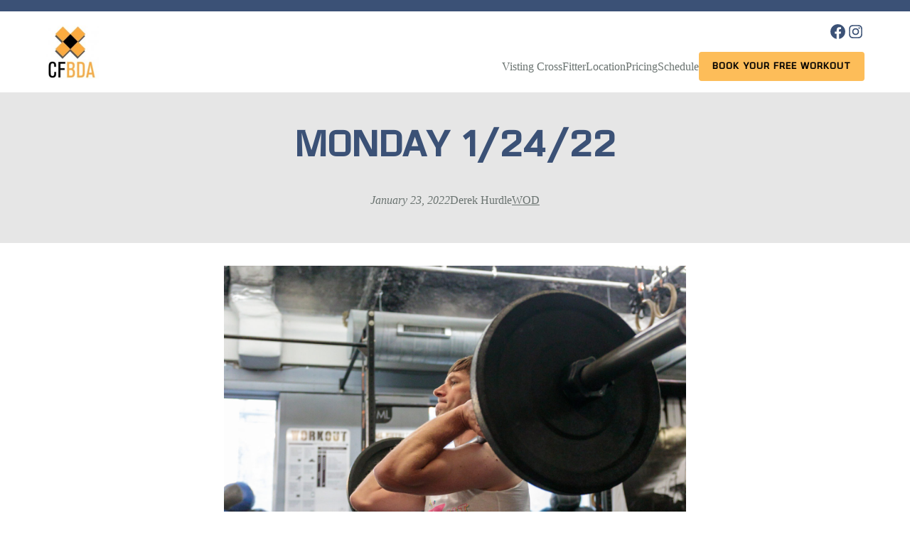

--- FILE ---
content_type: text/html; charset=UTF-8
request_url: https://crossfitbda.com/2022/01/23/monday-1-21-22/
body_size: 17800
content:
<!DOCTYPE html><html
lang=en-US><head><style>img.lazy{min-height:1px}</style><link
rel=preload href=https://crossfitbda.com/wp-content/plugins/w3-total-cache/pub/js/lazyload.min.js as=script><meta
charset="UTF-8"><meta
name="viewport" content="width=device-width, initial-scale=1"><meta
name='robots' content='max-image-preview:large'><meta
name="facebook-domain-verification" content="ova239xkw0vttiqcktbhts65ksz4yq"><title>Monday 1/24/22 &#8211; CrossFit BDA</title><link
rel=dns-prefetch href=//s.w.org><link
rel=alternate type=application/rss+xml title="CrossFit BDA &raquo; Feed" href=https://crossfitbda.com/feed/ >
 <script src="//www.googletagmanager.com/gtag/js?id=G-52G9HKLT88"  data-cfasync=false data-wpfc-render=false async></script> <script data-cfasync=false data-wpfc-render=false>var mi_version = '9.0.1';
				var mi_track_user = true;
				var mi_no_track_reason = '';
								var MonsterInsightsDefaultLocations = {"page_location":"https:\/\/crossfitbda.com\/2022\/01\/23\/monday-1-21-22\/"};
				if ( typeof MonsterInsightsPrivacyGuardFilter === 'function' ) {
					var MonsterInsightsLocations = (typeof MonsterInsightsExcludeQuery === 'object') ? MonsterInsightsPrivacyGuardFilter( MonsterInsightsExcludeQuery ) : MonsterInsightsPrivacyGuardFilter( MonsterInsightsDefaultLocations );
				} else {
					var MonsterInsightsLocations = (typeof MonsterInsightsExcludeQuery === 'object') ? MonsterInsightsExcludeQuery : MonsterInsightsDefaultLocations;
				}

								var disableStrs = [
										'ga-disable-G-52G9HKLT88',
									];

				/* Function to detect opted out users */
				function __gtagTrackerIsOptedOut() {
					for (var index = 0; index < disableStrs.length; index++) {
						if (document.cookie.indexOf(disableStrs[index] + '=true') > -1) {
							return true;
						}
					}

					return false;
				}

				/* Disable tracking if the opt-out cookie exists. */
				if (__gtagTrackerIsOptedOut()) {
					for (var index = 0; index < disableStrs.length; index++) {
						window[disableStrs[index]] = true;
					}
				}

				/* Opt-out function */
				function __gtagTrackerOptout() {
					for (var index = 0; index < disableStrs.length; index++) {
						document.cookie = disableStrs[index] + '=true; expires=Thu, 31 Dec 2099 23:59:59 UTC; path=/';
						window[disableStrs[index]] = true;
					}
				}

				if ('undefined' === typeof gaOptout) {
					function gaOptout() {
						__gtagTrackerOptout();
					}
				}
								window.dataLayer = window.dataLayer || [];

				window.MonsterInsightsDualTracker = {
					helpers: {},
					trackers: {},
				};
				if (mi_track_user) {
					function __gtagDataLayer() {
						dataLayer.push(arguments);
					}

					function __gtagTracker(type, name, parameters) {
						if (!parameters) {
							parameters = {};
						}

						if (parameters.send_to) {
							__gtagDataLayer.apply(null, arguments);
							return;
						}

						if (type === 'event') {
														parameters.send_to = monsterinsights_frontend.v4_id;
							var hookName = name;
							if (typeof parameters['event_category'] !== 'undefined') {
								hookName = parameters['event_category'] + ':' + name;
							}

							if (typeof MonsterInsightsDualTracker.trackers[hookName] !== 'undefined') {
								MonsterInsightsDualTracker.trackers[hookName](parameters);
							} else {
								__gtagDataLayer('event', name, parameters);
							}
							
						} else {
							__gtagDataLayer.apply(null, arguments);
						}
					}

					__gtagTracker('js', new Date());
					__gtagTracker('set', {
						'developer_id.dZGIzZG': true,
											});
					if ( MonsterInsightsLocations.page_location ) {
						__gtagTracker('set', MonsterInsightsLocations);
					}
										__gtagTracker('config', 'G-52G9HKLT88', {"forceSSL":"true"} );
															window.gtag = __gtagTracker;										(function () {
						/* https://developers.google.com/analytics/devguides/collection/analyticsjs/ */
						/* ga and __gaTracker compatibility shim. */
						var noopfn = function () {
							return null;
						};
						var newtracker = function () {
							return new Tracker();
						};
						var Tracker = function () {
							return null;
						};
						var p = Tracker.prototype;
						p.get = noopfn;
						p.set = noopfn;
						p.send = function () {
							var args = Array.prototype.slice.call(arguments);
							args.unshift('send');
							__gaTracker.apply(null, args);
						};
						var __gaTracker = function () {
							var len = arguments.length;
							if (len === 0) {
								return;
							}
							var f = arguments[len - 1];
							if (typeof f !== 'object' || f === null || typeof f.hitCallback !== 'function') {
								if ('send' === arguments[0]) {
									var hitConverted, hitObject = false, action;
									if ('event' === arguments[1]) {
										if ('undefined' !== typeof arguments[3]) {
											hitObject = {
												'eventAction': arguments[3],
												'eventCategory': arguments[2],
												'eventLabel': arguments[4],
												'value': arguments[5] ? arguments[5] : 1,
											}
										}
									}
									if ('pageview' === arguments[1]) {
										if ('undefined' !== typeof arguments[2]) {
											hitObject = {
												'eventAction': 'page_view',
												'page_path': arguments[2],
											}
										}
									}
									if (typeof arguments[2] === 'object') {
										hitObject = arguments[2];
									}
									if (typeof arguments[5] === 'object') {
										Object.assign(hitObject, arguments[5]);
									}
									if ('undefined' !== typeof arguments[1].hitType) {
										hitObject = arguments[1];
										if ('pageview' === hitObject.hitType) {
											hitObject.eventAction = 'page_view';
										}
									}
									if (hitObject) {
										action = 'timing' === arguments[1].hitType ? 'timing_complete' : hitObject.eventAction;
										hitConverted = mapArgs(hitObject);
										__gtagTracker('event', action, hitConverted);
									}
								}
								return;
							}

							function mapArgs(args) {
								var arg, hit = {};
								var gaMap = {
									'eventCategory': 'event_category',
									'eventAction': 'event_action',
									'eventLabel': 'event_label',
									'eventValue': 'event_value',
									'nonInteraction': 'non_interaction',
									'timingCategory': 'event_category',
									'timingVar': 'name',
									'timingValue': 'value',
									'timingLabel': 'event_label',
									'page': 'page_path',
									'location': 'page_location',
									'title': 'page_title',
									'referrer' : 'page_referrer',
								};
								for (arg in args) {
																		if (!(!args.hasOwnProperty(arg) || !gaMap.hasOwnProperty(arg))) {
										hit[gaMap[arg]] = args[arg];
									} else {
										hit[arg] = args[arg];
									}
								}
								return hit;
							}

							try {
								f.hitCallback();
							} catch (ex) {
							}
						};
						__gaTracker.create = newtracker;
						__gaTracker.getByName = newtracker;
						__gaTracker.getAll = function () {
							return [];
						};
						__gaTracker.remove = noopfn;
						__gaTracker.loaded = true;
						window['__gaTracker'] = __gaTracker;
					})();
									} else {
										console.log("");
					(function () {
						function __gtagTracker() {
							return null;
						}

						window['__gtagTracker'] = __gtagTracker;
						window['gtag'] = __gtagTracker;
					})();
									}</script>  <script>window._wpemojiSettings = {"baseUrl":"https:\/\/s.w.org\/images\/core\/emoji\/13.1.0\/72x72\/","ext":".png","svgUrl":"https:\/\/s.w.org\/images\/core\/emoji\/13.1.0\/svg\/","svgExt":".svg","source":{"concatemoji":"https:\/\/crossfitbda.com\/wp-includes\/js\/wp-emoji-release.min.js?ver=5.9.12"}};
/*! This file is auto-generated */
!function(e,a,t){var n,r,o,i=a.createElement("canvas"),p=i.getContext&&i.getContext("2d");function s(e,t){var a=String.fromCharCode;p.clearRect(0,0,i.width,i.height),p.fillText(a.apply(this,e),0,0);e=i.toDataURL();return p.clearRect(0,0,i.width,i.height),p.fillText(a.apply(this,t),0,0),e===i.toDataURL()}function c(e){var t=a.createElement("script");t.src=e,t.defer=t.type="text/javascript",a.getElementsByTagName("head")[0].appendChild(t)}for(o=Array("flag","emoji"),t.supports={everything:!0,everythingExceptFlag:!0},r=0;r<o.length;r++)t.supports[o[r]]=function(e){if(!p||!p.fillText)return!1;switch(p.textBaseline="top",p.font="600 32px Arial",e){case"flag":return s([127987,65039,8205,9895,65039],[127987,65039,8203,9895,65039])?!1:!s([55356,56826,55356,56819],[55356,56826,8203,55356,56819])&&!s([55356,57332,56128,56423,56128,56418,56128,56421,56128,56430,56128,56423,56128,56447],[55356,57332,8203,56128,56423,8203,56128,56418,8203,56128,56421,8203,56128,56430,8203,56128,56423,8203,56128,56447]);case"emoji":return!s([10084,65039,8205,55357,56613],[10084,65039,8203,55357,56613])}return!1}(o[r]),t.supports.everything=t.supports.everything&&t.supports[o[r]],"flag"!==o[r]&&(t.supports.everythingExceptFlag=t.supports.everythingExceptFlag&&t.supports[o[r]]);t.supports.everythingExceptFlag=t.supports.everythingExceptFlag&&!t.supports.flag,t.DOMReady=!1,t.readyCallback=function(){t.DOMReady=!0},t.supports.everything||(n=function(){t.readyCallback()},a.addEventListener?(a.addEventListener("DOMContentLoaded",n,!1),e.addEventListener("load",n,!1)):(e.attachEvent("onload",n),a.attachEvent("onreadystatechange",function(){"complete"===a.readyState&&t.readyCallback()})),(n=t.source||{}).concatemoji?c(n.concatemoji):n.wpemoji&&n.twemoji&&(c(n.twemoji),c(n.wpemoji)))}(window,document,window._wpemojiSettings);</script> <style>img.wp-smiley,
img.emoji {
	display: inline !important;
	border: none !important;
	box-shadow: none !important;
	height: 1em !important;
	width: 1em !important;
	margin: 0 0.07em !important;
	vertical-align: -0.1em !important;
	background: none !important;
	padding: 0 !important;
}</style><style id=wp-block-paragraph-inline-css>.is-small-text{font-size:.875em}.is-regular-text{font-size:1em}.is-large-text{font-size:2.25em}.is-larger-text{font-size:3em}.has-drop-cap:not(:focus):first-letter{float:left;font-size:8.4em;line-height:.68;font-weight:100;margin:.05em .1em 0 0;text-transform:uppercase;font-style:normal}p{overflow-wrap:break-word}p.has-drop-cap.has-background{overflow:hidden}p.has-background{padding:1.25em 2.375em}:where(p.has-text-color:not(.has-link-color)) a{color:inherit}</style><style id=wp-block-button-inline-css>/*<![CDATA[*/.wp-block-button__link{color:#fff;background-color:#32373c;border-radius:9999px;box-shadow:none;cursor:pointer;display:inline-block;font-size:1.125em;padding:calc(.667em + 2px) calc(1.333em + 2px);text-align:center;text-decoration:none;word-break:break-word;box-sizing:border-box}.wp-block-button__link:active,.wp-block-button__link:focus,.wp-block-button__link:hover,.wp-block-button__link:visited{color:#fff}.wp-block-button__link.aligncenter{text-align:center}.wp-block-button__link.alignright{text-align:right}.wp-block-buttons>.wp-block-button.has-custom-width{max-width:none}.wp-block-buttons>.wp-block-button.has-custom-width .wp-block-button__link{width:100%}.wp-block-buttons>.wp-block-button.has-custom-font-size .wp-block-button__link{font-size:inherit}.wp-block-buttons>.wp-block-button.wp-block-button__width-25{width:calc(25% - var(--wp--style--block-gap, .5em)*0.75)}.wp-block-buttons>.wp-block-button.wp-block-button__width-50{width:calc(50% - var(--wp--style--block-gap, .5em)*0.5)}.wp-block-buttons>.wp-block-button.wp-block-button__width-75{width:calc(75% - var(--wp--style--block-gap, .5em)*0.25)}.wp-block-buttons>.wp-block-button.wp-block-button__width-100{width:100%;flex-basis:100%}.wp-block-buttons.is-vertical>.wp-block-button.wp-block-button__width-25{width:25%}.wp-block-buttons.is-vertical>.wp-block-button.wp-block-button__width-50{width:50%}.wp-block-buttons.is-vertical>.wp-block-button.wp-block-button__width-75{width:75%}.wp-block-button.is-style-squared,.wp-block-button__link.wp-block-button.is-style-squared{border-radius:0}.wp-block-button.no-border-radius,.wp-block-button__link.no-border-radius{border-radius:0!important}.is-style-outline>:where(.wp-block-button__link),:where(.wp-block-button__link).is-style-outline{border:2px solid;padding:.667em 1.333em}.is-style-outline>.wp-block-button__link:not(.has-text-color),.wp-block-button__link.is-style-outline:not(.has-text-color){color:currentColor}.is-style-outline>.wp-block-button__link:not(.has-background),.wp-block-button__link.is-style-outline:not(.has-background){background-color:transparent}/*]]>*/</style><style id=wp-block-buttons-inline-css>.wp-block-buttons.is-vertical{flex-direction:column}.wp-block-buttons.is-vertical>.wp-block-button:last-child{margin-bottom:0}.wp-block-buttons>.wp-block-button{display:inline-block;margin:0}.wp-block-buttons.is-content-justification-left{justify-content:flex-start}.wp-block-buttons.is-content-justification-left.is-vertical{align-items:flex-start}.wp-block-buttons.is-content-justification-center{justify-content:center}.wp-block-buttons.is-content-justification-center.is-vertical{align-items:center}.wp-block-buttons.is-content-justification-right{justify-content:flex-end}.wp-block-buttons.is-content-justification-right.is-vertical{align-items:flex-end}.wp-block-buttons.is-content-justification-space-between{justify-content:space-between}.wp-block-buttons.aligncenter{text-align:center}.wp-block-buttons:not(.is-content-justification-space-between,.is-content-justification-right,.is-content-justification-left,.is-content-justification-center) .wp-block-button.aligncenter{margin-left:auto;margin-right:auto;width:100%}.wp-block-button.aligncenter{text-align:center}</style><style id=wp-block-group-inline-css>.wp-block-group{box-sizing:border-box}
.wp-block-group:where(.has-background){padding:1.25em 2.375em}</style><style id=wp-block-site-logo-inline-css>.wp-block-site-logo{line-height:0}.wp-block-site-logo a{display:inline-block}.wp-block-site-logo.is-default-size img{width:120px;height:auto}.wp-block-site-logo a,.wp-block-site-logo img{border-radius:inherit}.wp-block-site-logo.aligncenter{margin-left:auto;margin-right:auto;text-align:center}.wp-block-site-logo.is-style-rounded{border-radius:9999px}</style><link
rel=stylesheet href=https://crossfitbda.com/wp-content/cache/minify/cb0ab.css media=all><style id=kb-rowlayout_e6bd1a-61-inline-css>#kt-layout-id_e6bd1a-61 > .kt-row-column-wrap{padding-top:0px;padding-bottom:0px;}</style><style id=wp-block-navigation-link-inline-css>.wp-block-navigation .wp-block-navigation-item__label{word-break:normal;overflow-wrap:break-word}</style><link
rel=stylesheet href=https://crossfitbda.com/wp-content/cache/minify/0679a.css media=all><style id=wp-block-template-part-inline-css>.wp-block-template-part.has-background{padding:1.25em 2.375em;margin-top:0;margin-bottom:0}</style><style id=wp-block-post-title-inline-css>.wp-block-post-title a{display:inline-block}</style><style id=wp-block-post-author-inline-css>.wp-block-post-author{display:flex;flex-wrap:wrap}.wp-block-post-author__byline{width:100%;margin-top:0;margin-bottom:0;font-size:.5em}.wp-block-post-author__avatar{margin-right:1em}.wp-block-post-author__bio{margin-bottom:.7em;font-size:.7em}.wp-block-post-author__content{flex-grow:1;flex-basis:0}.wp-block-post-author__name{margin:0}</style><style id=wp-block-post-terms-inline-css>.wp-block-post-terms__separator{white-space:pre-wrap}</style><style id=wp-block-post-featured-image-inline-css>.wp-block-post-featured-image{margin-left:0;margin-right:0}.wp-block-post-featured-image a{display:inline-block}.wp-block-post-featured-image img{max-width:100%;width:100%;height:auto;vertical-align:bottom}.wp-block-post-featured-image.alignfull img,.wp-block-post-featured-image.alignwide img{width:100%}</style><style id=wp-block-spacer-inline-css>.wp-block-spacer{clear:both}</style><style id=wp-block-heading-inline-css>h1,h2,h3,h4,h5,h6{overflow-wrap:break-word}h1.has-background,h2.has-background,h3.has-background,h4.has-background,h5.has-background,h6.has-background{padding:1.25em 2.375em}</style><style id=wp-block-image-inline-css>/*<![CDATA[*/.wp-block-image{margin:0 0 1em}.wp-block-image img{height:auto;max-width:100%;vertical-align:bottom}.wp-block-image:not(.is-style-rounded)>a,.wp-block-image:not(.is-style-rounded) img{border-radius:inherit}.wp-block-image.aligncenter{text-align:center}.wp-block-image.alignfull img,.wp-block-image.alignwide img{height:auto;width:100%}.wp-block-image .aligncenter,.wp-block-image .alignleft,.wp-block-image .alignright{display:table}.wp-block-image .aligncenter>figcaption,.wp-block-image .alignleft>figcaption,.wp-block-image .alignright>figcaption{display:table-caption;caption-side:bottom}.wp-block-image .alignleft{float:left;margin:.5em 1em .5em 0}.wp-block-image .alignright{float:right;margin:.5em 0 .5em 1em}.wp-block-image .aligncenter{margin-left:auto;margin-right:auto}.wp-block-image figcaption{margin-top:.5em;margin-bottom:1em}.wp-block-image.is-style-circle-mask img,.wp-block-image.is-style-rounded img{border-radius:9999px}@supports ((-webkit-mask-image:none) or (mask-image:none)) or (-webkit-mask-image:none){.wp-block-image.is-style-circle-mask img{-webkit-mask-image:url('data:image/svg+xml;utf8,<svg viewBox="0 0 100 100" xmlns=http://www.w3.org/2000/svg><circle cx=50 cy=50 r=50 /></svg>');mask-image:url('data:image/svg+xml;utf8,<svg viewBox="0 0 100 100" xmlns=http://www.w3.org/2000/svg><circle cx=50 cy=50 r=50 /></svg>');mask-mode:alpha;-webkit-mask-repeat:no-repeat;mask-repeat:no-repeat;-webkit-mask-size:contain;mask-size:contain;-webkit-mask-position:center;mask-position:center;border-radius:0}}.wp-block-image figure{margin:0}
.wp-block-image figcaption{color:#555;font-size:13px;text-align:center}.is-dark-theme .wp-block-image figcaption{color:hsla(0,0%,100%,.65)}/*]]>*/</style><style id=wp-block-columns-inline-css>/*<![CDATA[*/.wp-block-columns{display:flex;margin-bottom:1.75em;box-sizing:border-box;flex-wrap:wrap}@media (min-width:782px){.wp-block-columns{flex-wrap:nowrap}}.wp-block-columns:where(.has-background){padding:1.25em 2.375em}.wp-block-columns.are-vertically-aligned-top{align-items:flex-start}.wp-block-columns.are-vertically-aligned-center{align-items:center}.wp-block-columns.are-vertically-aligned-bottom{align-items:flex-end}@media (max-width:599px){.wp-block-columns:not(.is-not-stacked-on-mobile)>.wp-block-column{flex-basis:100%!important}}@media (min-width:600px) and (max-width:781px){.wp-block-columns:not(.is-not-stacked-on-mobile)>.wp-block-column:not(:only-child){flex-basis:calc(50% - var(--wp--style--block-gap, 2em)/2)!important;flex-grow:0}.wp-block-columns:not(.is-not-stacked-on-mobile)>.wp-block-column:nth-child(2n){margin-left:var(--wp--style--block-gap,2em)}}@media (min-width:782px){.wp-block-columns:not(.is-not-stacked-on-mobile)>.wp-block-column{flex-basis:0;flex-grow:1}.wp-block-columns:not(.is-not-stacked-on-mobile)>.wp-block-column[style*=flex-basis]{flex-grow:0}.wp-block-columns:not(.is-not-stacked-on-mobile)>.wp-block-column:not(:first-child){margin-left:var(--wp--style--block-gap,2em)}}.wp-block-columns.is-not-stacked-on-mobile{flex-wrap:nowrap}.wp-block-columns.is-not-stacked-on-mobile>.wp-block-column{flex-basis:0;flex-grow:1}.wp-block-columns.is-not-stacked-on-mobile>.wp-block-column[style*=flex-basis]{flex-grow:0}.wp-block-columns.is-not-stacked-on-mobile>.wp-block-column:not(:first-child){margin-left:var(--wp--style--block-gap,2em)}.wp-block-column{flex-grow:1;min-width:0;word-break:break-word;overflow-wrap:break-word}.wp-block-column.is-vertically-aligned-top{align-self:flex-start}.wp-block-column.is-vertically-aligned-center{align-self:center}.wp-block-column.is-vertically-aligned-bottom{align-self:flex-end}.wp-block-column.is-vertically-aligned-bottom,.wp-block-column.is-vertically-aligned-center,.wp-block-column.is-vertically-aligned-top{width:100%}/*]]>*/</style><link
rel=stylesheet href=https://crossfitbda.com/wp-content/cache/minify/a31bd.css media=all><style id=kb-column_d0ab3a-d8-inline-css>.kadence-column_d0ab3a-d8 > .kt-inside-inner-col{display:flex;flex-direction:row;flex-wrap:wrap;align-items:center;justify-content:flex-start;margin-left:-10px;}.kadence-column_d0ab3a-d8 > .kt-inside-inner-col > *, .kadence-column_d0ab3a-d8 > .kt-inside-inner-col > figure.wp-block-image, .kadence-column_d0ab3a-d8 > .kt-inside-inner-col > figure.wp-block-kadence-image{margin-left:10px;margin-right:0px;margin-top:0px;margin-bottom:0px;}.kadence-column_d0ab3a-d8{text-align:left;}</style><style id=kb-column_beeef6-3c-inline-css>.kadence-column_beeef6-3c > .kt-inside-inner-col{display:flex;flex-direction:row;flex-wrap:wrap;align-items:center;justify-content:flex-start;margin-left:-10px;}.kadence-column_beeef6-3c > .kt-inside-inner-col > *, .kadence-column_beeef6-3c > .kt-inside-inner-col > figure.wp-block-image, .kadence-column_beeef6-3c > .kt-inside-inner-col > figure.wp-block-kadence-image{margin-left:10px;margin-right:0px;margin-top:0px;margin-bottom:0px;}</style><link
rel=stylesheet href=https://crossfitbda.com/wp-content/cache/minify/6a84d.css media=all><style id=kadence-blocks-heading-inline-css>.wp-block-kadence-advancedheading mark{color:#f76a0c;background:transparent;border-style:solid;border-width:0}</style><style id=wp-block-library-inline-css>/*<![CDATA[*/:root{--wp-admin-theme-color:#007cba;--wp-admin-theme-color--rgb:0,124,186;--wp-admin-theme-color-darker-10:#006ba1;--wp-admin-theme-color-darker-10--rgb:0,107,161;--wp-admin-theme-color-darker-20:#005a87;--wp-admin-theme-color-darker-20--rgb:0,90,135;--wp-admin-border-width-focus:2px}@media (-webkit-min-device-pixel-ratio:2),(min-resolution:192dpi){:root{--wp-admin-border-width-focus:1.5px}}:root{--wp--preset--font-size--normal:16px;--wp--preset--font-size--huge:42px}:root .has-very-light-gray-background-color{background-color:#eee}:root .has-very-dark-gray-background-color{background-color:#313131}:root .has-very-light-gray-color{color:#eee}:root .has-very-dark-gray-color{color:#313131}:root .has-vivid-green-cyan-to-vivid-cyan-blue-gradient-background{background:linear-gradient(135deg,#00d084,#0693e3)}:root .has-purple-crush-gradient-background{background:linear-gradient(135deg,#34e2e4,#4721fb 50%,#ab1dfe)}:root .has-hazy-dawn-gradient-background{background:linear-gradient(135deg,#faaca8,#dad0ec)}:root .has-subdued-olive-gradient-background{background:linear-gradient(135deg,#fafae1,#67a671)}:root .has-atomic-cream-gradient-background{background:linear-gradient(135deg,#fdd79a,#004a59)}:root .has-nightshade-gradient-background{background:linear-gradient(135deg,#330968,#31cdcf)}:root .has-midnight-gradient-background{background:linear-gradient(135deg,#020381,#2874fc)}.has-regular-font-size{font-size:1em}.has-larger-font-size{font-size:2.625em}.has-normal-font-size{font-size:var(--wp--preset--font-size--normal)}.has-huge-font-size{font-size:var(--wp--preset--font-size--huge)}.has-text-align-center{text-align:center}.has-text-align-left{text-align:left}.has-text-align-right{text-align:right}#end-resizable-editor-section{display:none}.aligncenter{clear:both}.items-justified-left{justify-content:flex-start}.items-justified-center{justify-content:center}.items-justified-right{justify-content:flex-end}.items-justified-space-between{justify-content:space-between}.screen-reader-text{border:0;clip:rect(1px,1px,1px,1px);-webkit-clip-path:inset(50%);clip-path:inset(50%);height:1px;margin:-1px;overflow:hidden;padding:0;position:absolute;width:1px;word-wrap:normal!important}.screen-reader-text:focus{background-color:#ddd;clip:auto!important;-webkit-clip-path:none;clip-path:none;color:#444;display:block;font-size:1em;height:auto;left:5px;line-height:normal;padding:15px 23px 14px;text-decoration:none;top:5px;width:auto;z-index:100000}html :where(img[class*=wp-image-]){height:auto;max-width:100%}/*]]>*/</style><style id=global-styles-inline-css>/*<![CDATA[*/body{--wp--preset--color--black: #000000;--wp--preset--color--cyan-bluish-gray: #abb8c3;--wp--preset--color--white: #ffffff;--wp--preset--color--pale-pink: #f78da7;--wp--preset--color--vivid-red: #cf2e2e;--wp--preset--color--luminous-vivid-orange: #ff6900;--wp--preset--color--luminous-vivid-amber: #fcb900;--wp--preset--color--light-green-cyan: #7bdcb5;--wp--preset--color--vivid-green-cyan: #00d084;--wp--preset--color--pale-cyan-blue: #8ed1fc;--wp--preset--color--vivid-cyan-blue: #0693e3;--wp--preset--color--vivid-purple: #9b51e0;--wp--preset--color--foreground: #6A7370;--wp--preset--color--background: #ffffff;--wp--preset--color--primary: #657A9E;--wp--preset--color--primary-light: #E2F0F7;--wp--preset--color--primary-dark: #3B5176;--wp--preset--color--primary-pale: #f3f3fd;--wp--preset--color--secondary: #FDBD59;--wp--preset--color--secondary-light: #FAD49A;--wp--preset--color--secondary-dark: #C78113;--wp--preset--color--alert: #ff2800;--wp--preset--color--neutral: #E6E6E6;--wp--preset--color--neutral-light: #f6f6f6;--wp--preset--gradient--vivid-cyan-blue-to-vivid-purple: linear-gradient(135deg,rgba(6,147,227,1) 0%,rgb(155,81,224) 100%);--wp--preset--gradient--light-green-cyan-to-vivid-green-cyan: linear-gradient(135deg,rgb(122,220,180) 0%,rgb(0,208,130) 100%);--wp--preset--gradient--luminous-vivid-amber-to-luminous-vivid-orange: linear-gradient(135deg,rgba(252,185,0,1) 0%,rgba(255,105,0,1) 100%);--wp--preset--gradient--luminous-vivid-orange-to-vivid-red: linear-gradient(135deg,rgba(255,105,0,1) 0%,rgb(207,46,46) 100%);--wp--preset--gradient--very-light-gray-to-cyan-bluish-gray: linear-gradient(135deg,rgb(238,238,238) 0%,rgb(169,184,195) 100%);--wp--preset--gradient--cool-to-warm-spectrum: linear-gradient(135deg,rgb(74,234,220) 0%,rgb(151,120,209) 20%,rgb(207,42,186) 40%,rgb(238,44,130) 60%,rgb(251,105,98) 80%,rgb(254,248,76) 100%);--wp--preset--gradient--blush-light-purple: linear-gradient(135deg,rgb(255,206,236) 0%,rgb(152,150,240) 100%);--wp--preset--gradient--blush-bordeaux: linear-gradient(135deg,rgb(254,205,165) 0%,rgb(254,45,45) 50%,rgb(107,0,62) 100%);--wp--preset--gradient--luminous-dusk: linear-gradient(135deg,rgb(255,203,112) 0%,rgb(199,81,192) 50%,rgb(65,88,208) 100%);--wp--preset--gradient--pale-ocean: linear-gradient(135deg,rgb(255,245,203) 0%,rgb(182,227,212) 50%,rgb(51,167,181) 100%);--wp--preset--gradient--electric-grass: linear-gradient(135deg,rgb(202,248,128) 0%,rgb(113,206,126) 100%);--wp--preset--gradient--midnight: linear-gradient(135deg,rgb(2,3,129) 0%,rgb(40,116,252) 100%);--wp--preset--duotone--dark-grayscale: url('#wp-duotone-dark-grayscale');--wp--preset--duotone--grayscale: url('#wp-duotone-grayscale');--wp--preset--duotone--purple-yellow: url('#wp-duotone-purple-yellow');--wp--preset--duotone--blue-red: url('#wp-duotone-blue-red');--wp--preset--duotone--midnight: url('#wp-duotone-midnight');--wp--preset--duotone--magenta-yellow: url('#wp-duotone-magenta-yellow');--wp--preset--duotone--purple-green: url('#wp-duotone-purple-green');--wp--preset--duotone--blue-orange: url('#wp-duotone-blue-orange');--wp--preset--duotone--foreground-and-background: url('#wp-duotone-foreground-and-background');--wp--preset--font-size--small: 1rem;--wp--preset--font-size--medium: 1.125rem;--wp--preset--font-size--large: 1.5rem;--wp--preset--font-size--x-large: clamp(1.75rem, 3vw, 2rem);--wp--preset--font-family--avenir: "Avenir", serif;--wp--preset--font-family--olney: "Olney", serif;--wp--custom--layout--content-size: 650px;--wp--custom--layout--wide-size: 1200px;--wp--custom--spacing--small: max(1.25rem, 5vw);--wp--custom--spacing--medium: clamp(2rem, 8vw, calc(4 * var(--wp--style--block-gap)));--wp--custom--spacing--large: clamp(4rem, 10vw, 8rem);--wp--custom--spacing--outer: var(--wp--custom--spacing--small, 1.25rem);--wp--custom--typography--font-size--huge: clamp(2.25rem, 4vw, 2.5rem);--wp--custom--typography--font-size--gigantic: clamp(2.5rem, 6vw, 3.25rem);--wp--custom--typography--font-size--colossal: clamp(3.25rem, 8vw, 6.25rem);--wp--custom--typography--line-height--tiny: 1.15;--wp--custom--typography--line-height--small: 1.2;--wp--custom--typography--line-height--medium: 1.4;--wp--custom--typography--line-height--normal: 1.6;}body { margin: 0; }body{background-color: var(--wp--preset--color--background);color: var(--wp--preset--color--foreground);font-family: var(--wp--preset--font-family--avenir);font-size: var(--wp--preset--font-size--medium);line-height: var(--wp--custom--typography--line-height--normal);--wp--style--block-gap: 2rem;}.wp-site-blocks > .alignleft { float: left; margin-right: 2em; }.wp-site-blocks > .alignright { float: right; margin-left: 2em; }.wp-site-blocks > .aligncenter { justify-content: center; margin-left: auto; margin-right: auto; }.wp-site-blocks > * { margin-top: 0; margin-bottom: 0; }.wp-site-blocks > * + * { margin-top: var( --wp--style--block-gap ); }h1{font-family: var(--wp--preset--font-family--olney);font-size: var(--wp--custom--typography--font-size--gigantic);font-weight: 800;line-height: var(--wp--custom--typography--line-height--tiny);text-transform: uppercase;}h2{font-family: var(--wp--preset--font-family--olney);font-size: var(--wp--custom--typography--font-size--huge);font-weight: 800;line-height: var(--wp--custom--typography--line-height--small);text-transform: uppercase;}h3{font-family: var(--wp--preset--font-family--olney);font-size: var(--wp--preset--font-size--x-large);font-weight: 800;line-height: var(--wp--custom--typography--line-height--tiny);text-transform: uppercase;}h4{font-family: var(--wp--preset--font-family--olney);font-size: var(--wp--preset--font-size--large);font-weight: 800;line-height: var(--wp--custom--typography--line-height--tiny);text-transform: uppercase;}h5{font-family: var(--wp--preset--font-family--olney);font-size: var(--wp--preset--font-size--medium);font-weight: 800;line-height: var(--wp--custom--typography--line-height--normal);text-transform: uppercase;}h6{font-family: var(--wp--preset--font-family--olney);font-size: var(--wp--preset--font-size--medium);font-weight: 800;line-height: var(--wp--custom--typography--line-height--normal);text-transform: uppercase;}a{color: var(--wp--preset--color--foreground);}h1,h2,h3,h4,h5,h6{color: var(--wp--preset--color--primary-dark);}p{font-size: 1rem;}.wp-block-button__link{background-color: var(--wp--preset--color--primary-dark);border-radius: 4px;color: var(--wp--preset--color--background);font-family: var(--wp--preset--font-family--olney);font-size: 0.8rem;font-weight: 800;letter-spacing: 1px;text-transform: uppercase;}.wp-block-post-title{font-family: var(--wp--preset--font-family--olney);font-size: var(--wp--custom--typography--font-size--gigantic);font-weight: 800;line-height: var(--wp--custom--typography--line-height--tiny);}.wp-block-post-comments{padding-top: var(--wp--custom--spacing--small);}.wp-block-pullquote{border-width: 1px 0;font-size: 17px;}.wp-block-query-title{font-family: var(--wp--preset--font-family--avenir);font-size: var(--wp--custom--typography--font-size--gigantic);font-weight: 800;line-height: var(--wp--custom--typography--line-height--small);}.wp-block-quote{border-color: var(--wp--preset--color--primary);border-width: 10px;}.wp-block-site-title{font-family: var(--wp--preset--font-family--avenir);font-size: var(--wp--preset--font-size--medium);font-weight: normal;line-height: var(--wp--custom--typography--line-height--normal);}.has-black-color{color: var(--wp--preset--color--black) !important;}.has-cyan-bluish-gray-color{color: var(--wp--preset--color--cyan-bluish-gray) !important;}.has-white-color{color: var(--wp--preset--color--white) !important;}.has-pale-pink-color{color: var(--wp--preset--color--pale-pink) !important;}.has-vivid-red-color{color: var(--wp--preset--color--vivid-red) !important;}.has-luminous-vivid-orange-color{color: var(--wp--preset--color--luminous-vivid-orange) !important;}.has-luminous-vivid-amber-color{color: var(--wp--preset--color--luminous-vivid-amber) !important;}.has-light-green-cyan-color{color: var(--wp--preset--color--light-green-cyan) !important;}.has-vivid-green-cyan-color{color: var(--wp--preset--color--vivid-green-cyan) !important;}.has-pale-cyan-blue-color{color: var(--wp--preset--color--pale-cyan-blue) !important;}.has-vivid-cyan-blue-color{color: var(--wp--preset--color--vivid-cyan-blue) !important;}.has-vivid-purple-color{color: var(--wp--preset--color--vivid-purple) !important;}.has-foreground-color{color: var(--wp--preset--color--foreground) !important;}.has-background-color{color: var(--wp--preset--color--background) !important;}.has-primary-color{color: var(--wp--preset--color--primary) !important;}.has-primary-light-color{color: var(--wp--preset--color--primary-light) !important;}.has-primary-dark-color{color: var(--wp--preset--color--primary-dark) !important;}.has-primary-pale-color{color: var(--wp--preset--color--primary-pale) !important;}.has-secondary-color{color: var(--wp--preset--color--secondary) !important;}.has-secondary-light-color{color: var(--wp--preset--color--secondary-light) !important;}.has-secondary-dark-color{color: var(--wp--preset--color--secondary-dark) !important;}.has-alert-color{color: var(--wp--preset--color--alert) !important;}.has-neutral-color{color: var(--wp--preset--color--neutral) !important;}.has-neutral-light-color{color: var(--wp--preset--color--neutral-light) !important;}.has-black-background-color{background-color: var(--wp--preset--color--black) !important;}.has-cyan-bluish-gray-background-color{background-color: var(--wp--preset--color--cyan-bluish-gray) !important;}.has-white-background-color{background-color: var(--wp--preset--color--white) !important;}.has-pale-pink-background-color{background-color: var(--wp--preset--color--pale-pink) !important;}.has-vivid-red-background-color{background-color: var(--wp--preset--color--vivid-red) !important;}.has-luminous-vivid-orange-background-color{background-color: var(--wp--preset--color--luminous-vivid-orange) !important;}.has-luminous-vivid-amber-background-color{background-color: var(--wp--preset--color--luminous-vivid-amber) !important;}.has-light-green-cyan-background-color{background-color: var(--wp--preset--color--light-green-cyan) !important;}.has-vivid-green-cyan-background-color{background-color: var(--wp--preset--color--vivid-green-cyan) !important;}.has-pale-cyan-blue-background-color{background-color: var(--wp--preset--color--pale-cyan-blue) !important;}.has-vivid-cyan-blue-background-color{background-color: var(--wp--preset--color--vivid-cyan-blue) !important;}.has-vivid-purple-background-color{background-color: var(--wp--preset--color--vivid-purple) !important;}.has-foreground-background-color{background-color: var(--wp--preset--color--foreground) !important;}.has-background-background-color{background-color: var(--wp--preset--color--background) !important;}.has-primary-background-color{background-color: var(--wp--preset--color--primary) !important;}.has-primary-light-background-color{background-color: var(--wp--preset--color--primary-light) !important;}.has-primary-dark-background-color{background-color: var(--wp--preset--color--primary-dark) !important;}.has-primary-pale-background-color{background-color: var(--wp--preset--color--primary-pale) !important;}.has-secondary-background-color{background-color: var(--wp--preset--color--secondary) !important;}.has-secondary-light-background-color{background-color: var(--wp--preset--color--secondary-light) !important;}.has-secondary-dark-background-color{background-color: var(--wp--preset--color--secondary-dark) !important;}.has-alert-background-color{background-color: var(--wp--preset--color--alert) !important;}.has-neutral-background-color{background-color: var(--wp--preset--color--neutral) !important;}.has-neutral-light-background-color{background-color: var(--wp--preset--color--neutral-light) !important;}.has-black-border-color{border-color: var(--wp--preset--color--black) !important;}.has-cyan-bluish-gray-border-color{border-color: var(--wp--preset--color--cyan-bluish-gray) !important;}.has-white-border-color{border-color: var(--wp--preset--color--white) !important;}.has-pale-pink-border-color{border-color: var(--wp--preset--color--pale-pink) !important;}.has-vivid-red-border-color{border-color: var(--wp--preset--color--vivid-red) !important;}.has-luminous-vivid-orange-border-color{border-color: var(--wp--preset--color--luminous-vivid-orange) !important;}.has-luminous-vivid-amber-border-color{border-color: var(--wp--preset--color--luminous-vivid-amber) !important;}.has-light-green-cyan-border-color{border-color: var(--wp--preset--color--light-green-cyan) !important;}.has-vivid-green-cyan-border-color{border-color: var(--wp--preset--color--vivid-green-cyan) !important;}.has-pale-cyan-blue-border-color{border-color: var(--wp--preset--color--pale-cyan-blue) !important;}.has-vivid-cyan-blue-border-color{border-color: var(--wp--preset--color--vivid-cyan-blue) !important;}.has-vivid-purple-border-color{border-color: var(--wp--preset--color--vivid-purple) !important;}.has-foreground-border-color{border-color: var(--wp--preset--color--foreground) !important;}.has-background-border-color{border-color: var(--wp--preset--color--background) !important;}.has-primary-border-color{border-color: var(--wp--preset--color--primary) !important;}.has-primary-light-border-color{border-color: var(--wp--preset--color--primary-light) !important;}.has-primary-dark-border-color{border-color: var(--wp--preset--color--primary-dark) !important;}.has-primary-pale-border-color{border-color: var(--wp--preset--color--primary-pale) !important;}.has-secondary-border-color{border-color: var(--wp--preset--color--secondary) !important;}.has-secondary-light-border-color{border-color: var(--wp--preset--color--secondary-light) !important;}.has-secondary-dark-border-color{border-color: var(--wp--preset--color--secondary-dark) !important;}.has-alert-border-color{border-color: var(--wp--preset--color--alert) !important;}.has-neutral-border-color{border-color: var(--wp--preset--color--neutral) !important;}.has-neutral-light-border-color{border-color: var(--wp--preset--color--neutral-light) !important;}.has-vivid-cyan-blue-to-vivid-purple-gradient-background{background: var(--wp--preset--gradient--vivid-cyan-blue-to-vivid-purple) !important;}.has-light-green-cyan-to-vivid-green-cyan-gradient-background{background: var(--wp--preset--gradient--light-green-cyan-to-vivid-green-cyan) !important;}.has-luminous-vivid-amber-to-luminous-vivid-orange-gradient-background{background: var(--wp--preset--gradient--luminous-vivid-amber-to-luminous-vivid-orange) !important;}.has-luminous-vivid-orange-to-vivid-red-gradient-background{background: var(--wp--preset--gradient--luminous-vivid-orange-to-vivid-red) !important;}.has-very-light-gray-to-cyan-bluish-gray-gradient-background{background: var(--wp--preset--gradient--very-light-gray-to-cyan-bluish-gray) !important;}.has-cool-to-warm-spectrum-gradient-background{background: var(--wp--preset--gradient--cool-to-warm-spectrum) !important;}.has-blush-light-purple-gradient-background{background: var(--wp--preset--gradient--blush-light-purple) !important;}.has-blush-bordeaux-gradient-background{background: var(--wp--preset--gradient--blush-bordeaux) !important;}.has-luminous-dusk-gradient-background{background: var(--wp--preset--gradient--luminous-dusk) !important;}.has-pale-ocean-gradient-background{background: var(--wp--preset--gradient--pale-ocean) !important;}.has-electric-grass-gradient-background{background: var(--wp--preset--gradient--electric-grass) !important;}.has-midnight-gradient-background{background: var(--wp--preset--gradient--midnight) !important;}.has-small-font-size{font-size: var(--wp--preset--font-size--small) !important;}.has-medium-font-size{font-size: var(--wp--preset--font-size--medium) !important;}.has-large-font-size{font-size: var(--wp--preset--font-size--large) !important;}.has-x-large-font-size{font-size: var(--wp--preset--font-size--x-large) !important;}.has-avenir-font-family{font-family: var(--wp--preset--font-family--avenir) !important;}.has-olney-font-family{font-family: var(--wp--preset--font-family--olney) !important;}/*]]>*/</style><link
rel=stylesheet href=https://crossfitbda.com/wp-content/cache/minify/01798.css media=all><style id=cfm-style-inline-css>@font-face{
			font-family: 'Olney';
			font-style: normal;
			font-stretch: normal;
			font-display: swap;
			src: url('https://crossfitbda.com/wp-content/themes/crossfitmainline/assets/fonts/olney-light.woff2') format('woff2');
		}

		@font-face{
			font-family: 'Avenir Next Cn';
			font-weight: 800;
			font-style: normal;
			font-stretch: normal;
			font-display: swap;
			src: url('https://crossfitbda.com/wp-content/themes/crossfitmainline/assets/fonts/avenir-next-cn-bold.woff2') format('woff2');
		}

		@font-face{
			font-family: 'Avenir Next Cn';
			font-weight: 400;
			font-style: normal;
			font-stretch: normal;
			font-display: swap;
			src: url('https://crossfitbda.com/wp-content/themes/crossfitmainline/assets/fonts/avenir-next-cn.woff2') format('woff2');
		}

		@font-face{
			font-family: 'Avenir Next Cn';
			font-weight: 100;
			font-style: normal;
			font-stretch: normal;
			font-display: swap;
			src: url('https://crossfitbda.com/wp-content/themes/crossfitmainline/assets/fonts/avenir-next-cn-ult-light.woff2') format('woff2');
		}</style><link
rel=stylesheet href=https://crossfitbda.com/wp-content/cache/minify/7797f.css media=all><style id=kadence_blocks_palette_css>:root .has-kb-palette-1-color{color:#888888}:root .has-kb-palette-1-background-color{background-color:#888888}</style><script src=https://crossfitbda.com/wp-content/cache/minify/2d45e.js></script> <script data-cfasync=false data-wpfc-render=false id=monsterinsights-frontend-script-js-extra>var monsterinsights_frontend = {"js_events_tracking":"true","download_extensions":"doc,pdf,ppt,zip,xls,docx,pptx,xlsx","inbound_paths":"[]","home_url":"https:\/\/crossfitbda.com","hash_tracking":"false","v4_id":"G-52G9HKLT88"};</script> <script src=https://crossfitbda.com/wp-content/cache/minify/38c81.js></script> <link
rel=https://api.w.org/ href=https://crossfitbda.com/wp-json/ ><link
rel=alternate type=application/json href=https://crossfitbda.com/wp-json/wp/v2/posts/32671><link
rel=EditURI type=application/rsd+xml title=RSD href=https://crossfitbda.com/xmlrpc.php?rsd><link
rel=wlwmanifest type=application/wlwmanifest+xml href=https://crossfitbda.com/wp-includes/wlwmanifest.xml><meta
name="generator" content="WordPress 5.9.12"><link
rel=canonical href=https://crossfitbda.com/2022/01/23/monday-1-21-22/ ><link
rel=shortlink href='https://crossfitbda.com/?p=32671'><link
rel=alternate type=application/json+oembed href="https://crossfitbda.com/wp-json/oembed/1.0/embed?url=https%3A%2F%2Fcrossfitbda.com%2F2022%2F01%2F23%2Fmonday-1-21-22%2F"><link
rel=alternate type=text/xml+oembed href="https://crossfitbda.com/wp-json/oembed/1.0/embed?url=https%3A%2F%2Fcrossfitbda.com%2F2022%2F01%2F23%2Fmonday-1-21-22%2F&#038;format=xml"><meta
name="facebook-domain-verification" content="ova239xkw0vttiqcktbhts65ksz4yq"> <script>!function(f,b,e,v,n,t,s)
{if(f.fbq)return;n=f.fbq=function(){n.callMethod?
n.callMethod.apply(n,arguments):n.queue.push(arguments)};
if(!f._fbq)f._fbq=n;n.push=n;n.loaded=!0;n.version='2.0';
n.queue=[];t=b.createElement(e);t.async=!0;
t.src=v;s=b.getElementsByTagName(e)[0];
s.parentNode.insertBefore(t,s)}(window, document,'script',
'https://connect.facebook.net/en_US/fbevents.js');
fbq('init', '360745425183654');
fbq('track', 'PageView');</script> <noscript><img
class=lazy height=1 width=1 style=display:none
src="data:image/svg+xml,%3Csvg%20xmlns='http://www.w3.org/2000/svg'%20viewBox='0%200%201%201'%3E%3C/svg%3E" data-src="https://www.facebook.com/tr?id=360745425183654&ev=PageView&noscript=1"></noscript>
 <script id=pixel-script-poptin src='https://cdn.popt.in/pixel.js?id=d572465ca7e37' async=true></script>  <script async src="https://www.googletagmanager.com/gtag/js?id=AW-689053483"></script> <script>window.dataLayer = window.dataLayer || [];
  function gtag(){dataLayer.push(arguments);}
  gtag('js', new Date());

  gtag('config', 'AW-689053483');</script> <style>@media (max-width: 799px) {
.main-banner img.wp-block-cover__image-background.wp-image-34702 { /*left: -1115px;*/ transform: translateX(-1150px); width: auto; }
	
}
.hidden { display: none; }</style><link
rel=preload href=https://crossfitbda.com/wp-content/themes/crossfitmainline/assets/fonts/avenir-next-cn.woff2 as=font type=font/woff2 crossorigin>
 <script>!function(f,b,e,v,n,t,s){if(f.fbq)return;n=f.fbq=function(){n.callMethod?
n.callMethod.apply(n,arguments):n.queue.push(arguments)};if(!f._fbq)f._fbq=n;
n.push=n;n.loaded=!0;n.version='2.0';n.queue=[];t=b.createElement(e);t.async=!0;
t.src=v;s=b.getElementsByTagName(e)[0];s.parentNode.insertBefore(t,s)}(window,
document,'script','https://connect.facebook.net/en_US/fbevents.js');</script>  <script>fbq('init', '662623011310992', {}, {
    "agent": "wordpress-5.9.12-3.0.6"
});</script><script>fbq('track', 'PageView', []);</script> 
<noscript>
<img
class=lazy height=1 width=1 style=display:none alt=fbpx
src="data:image/svg+xml,%3Csvg%20xmlns='http://www.w3.org/2000/svg'%20viewBox='0%200%201%201'%3E%3C/svg%3E" data-src="https://www.facebook.com/tr?id=662623011310992&ev=PageView&noscript=1">
</noscript>
<style>/*<![CDATA[*/.wp-container-1 {display: flex;gap: var( --wp--style--block-gap, 0.5em );flex-wrap: wrap;align-items: center;align-items: center;justify-content: space-between;}.wp-container-1 > * { margin: 0; }/*]]>*/</style><style>.wp-container-2 {display: flex;gap: 0.5rem;flex-wrap: wrap;align-items: center;align-items: center;justify-content: space-between;}.wp-container-2 > * { margin: 0; }</style><style>/*<![CDATA[*/.wp-container-3 > * {max-width: 650px;margin-left: auto !important;margin-right: auto !important;}.wp-container-3 > .alignwide { max-width: 1200px;}.wp-container-3 .alignfull { max-width: none; }.wp-container-3 .alignleft { float: left; margin-right: 2em; }.wp-container-3 .alignright { float: right; margin-left: 2em; }.wp-container-3 > * { margin-top: 0; margin-bottom: 0; }.wp-container-3 > * + * { margin-top: var( --wp--style--block-gap );  margin-bottom: 0; }/*]]>*/</style><style>/*<![CDATA[*/.wp-container-4 {display: flex;gap: var( --wp--style--block-gap, 0.5em );flex-wrap: nowrap;align-items: center;align-items: center;justify-content: flex-end;}.wp-container-4 > * { margin: 0; }/*]]>*/</style><style>/*<![CDATA[*/.wp-container-6 {display: flex;gap: var( --wp--style--block-gap, 0.5em );flex-wrap: nowrap;align-items: center;align-items: center;justify-content: flex-end;}.wp-container-6 > * { margin: 0; }/*]]>*/</style><style>/*<![CDATA[*/.wp-container-7 {display: flex;gap: var( --wp--style--block-gap, 0.5em );flex-wrap: nowrap;align-items: center;align-items: center;justify-content: flex-end;}.wp-container-7 > * { margin: 0; }/*]]>*/</style><style>.wp-container-8 .alignleft { float: left; margin-right: 2em; }.wp-container-8 .alignright { float: right; margin-left: 2em; }.wp-container-8 > * { margin-top: 0; margin-bottom: 0; }.wp-container-8 > * + * { margin-top: 16px;  margin-bottom: 0; }</style><style>/*<![CDATA[*/.wp-container-9 {display: flex;gap: var( --wp--style--block-gap, 0.5em );flex-wrap: wrap;align-items: center;align-items: center;justify-content: space-between;}.wp-container-9 > * { margin: 0; }/*]]>*/</style><style>/*<![CDATA[*/.wp-container-10 > * {max-width: 650px;margin-left: auto !important;margin-right: auto !important;}.wp-container-10 > .alignwide { max-width: 1200px;}.wp-container-10 .alignfull { max-width: none; }.wp-container-10 .alignleft { float: left; margin-right: 2em; }.wp-container-10 .alignright { float: right; margin-left: 2em; }.wp-container-10 > * { margin-top: 0; margin-bottom: 0; }.wp-container-10 > * + * { margin-top: var( --wp--style--block-gap );  margin-bottom: 0; }/*]]>*/</style><style>/*<![CDATA[*/.wp-container-11 {display: flex;gap: var( --wp--style--block-gap, 0.5em );flex-wrap: wrap;align-items: center;align-items: center;justify-content: center;}.wp-container-11 > * { margin: 0; }/*]]>*/</style><style>/*<![CDATA[*/.wp-container-12 .alignleft { float: left; margin-right: 2em; }.wp-container-12 .alignright { float: right; margin-left: 2em; }.wp-container-12 > * { margin-top: 0; margin-bottom: 0; }.wp-container-12 > * + * { margin-top: var( --wp--style--block-gap );  margin-bottom: 0; }/*]]>*/</style><style>/*<![CDATA[*/.wp-container-13 > * {max-width: 650px;margin-left: auto !important;margin-right: auto !important;}.wp-container-13 > .alignwide { max-width: 1200px;}.wp-container-13 .alignfull { max-width: none; }.wp-container-13 .alignleft { float: left; margin-right: 2em; }.wp-container-13 .alignright { float: right; margin-left: 2em; }.wp-container-13 > * { margin-top: 0; margin-bottom: 0; }.wp-container-13 > * + * { margin-top: var( --wp--style--block-gap );  margin-bottom: 0; }/*]]>*/</style><style>/*<![CDATA[*/.wp-container-14 > * {max-width: 650px;margin-left: auto !important;margin-right: auto !important;}.wp-container-14 > .alignwide { max-width: 1200px;}.wp-container-14 .alignfull { max-width: none; }.wp-container-14 .alignleft { float: left; margin-right: 2em; }.wp-container-14 .alignright { float: right; margin-left: 2em; }.wp-container-14 > * { margin-top: 0; margin-bottom: 0; }.wp-container-14 > * + * { margin-top: var( --wp--style--block-gap );  margin-bottom: 0; }/*]]>*/</style><style>/*<![CDATA[*/.wp-container-15 .alignleft { float: left; margin-right: 2em; }.wp-container-15 .alignright { float: right; margin-left: 2em; }.wp-container-15 > * { margin-top: 0; margin-bottom: 0; }.wp-container-15 > * + * { margin-top: var( --wp--style--block-gap );  margin-bottom: 0; }/*]]>*/</style><style>/*<![CDATA[*/.wp-container-16 .alignleft { float: left; margin-right: 2em; }.wp-container-16 .alignright { float: right; margin-left: 2em; }.wp-container-16 > * { margin-top: 0; margin-bottom: 0; }.wp-container-16 > * + * { margin-top: var( --wp--style--block-gap );  margin-bottom: 0; }/*]]>*/</style><style>/*<![CDATA[*/.wp-container-17 > * {max-width: 650px;margin-left: auto !important;margin-right: auto !important;}.wp-container-17 > .alignwide { max-width: 1200px;}.wp-container-17 .alignfull { max-width: none; }.wp-container-17 .alignleft { float: left; margin-right: 2em; }.wp-container-17 .alignright { float: right; margin-left: 2em; }.wp-container-17 > * { margin-top: 0; margin-bottom: 0; }.wp-container-17 > * + * { margin-top: var( --wp--style--block-gap );  margin-bottom: 0; }/*]]>*/</style><style>/*<![CDATA[*/.wp-elements-18 a{color: var(--wp--preset--color--background);}/*]]>*/</style><style>/*<![CDATA[*/.wp-container-19 {display: flex;gap: var( --wp--style--block-gap, 0.5em );flex-wrap: wrap;align-items: center;align-items: center;justify-content: center;}.wp-container-19 > * { margin: 0; }/*]]>*/</style><style>/*<![CDATA[*/.wp-container-20 > * {max-width: 650px;margin-left: auto !important;margin-right: auto !important;}.wp-container-20 > .alignwide { max-width: 1200px;}.wp-container-20 .alignfull { max-width: none; }.wp-container-20 .alignleft { float: left; margin-right: 2em; }.wp-container-20 .alignright { float: right; margin-left: 2em; }.wp-container-20 > * { margin-top: 0; margin-bottom: 0; }.wp-container-20 > * + * { margin-top: var( --wp--style--block-gap );  margin-bottom: 0; }/*]]>*/</style><style>/*<![CDATA[*/.wp-container-21 > * {max-width: 600px;margin-left: auto !important;margin-right: auto !important;}.wp-container-21 > .alignwide { max-width: 600px;}.wp-container-21 .alignfull { max-width: none; }.wp-container-21 .alignleft { float: left; margin-right: 2em; }.wp-container-21 .alignright { float: right; margin-left: 2em; }.wp-container-21 > * { margin-top: 0; margin-bottom: 0; }.wp-container-21 > * + * { margin-top: var( --wp--style--block-gap );  margin-bottom: 0; }/*]]>*/</style><style>/*<![CDATA[*/.wp-container-23 {display: flex;gap: var( --wp--style--block-gap, 0.5em );flex-wrap: wrap;align-items: center;flex-direction: column;}.wp-container-23 > * { margin: 0; }/*]]>*/</style><style>/*<![CDATA[*/.wp-container-24 > * {max-width: 650px;margin-left: auto !important;margin-right: auto !important;}.wp-container-24 > .alignwide { max-width: 1200px;}.wp-container-24 .alignfull { max-width: none; }.wp-container-24 .alignleft { float: left; margin-right: 2em; }.wp-container-24 .alignright { float: right; margin-left: 2em; }.wp-container-24 > * { margin-top: 0; margin-bottom: 0; }.wp-container-24 > * + * { margin-top: var( --wp--style--block-gap );  margin-bottom: 0; }/*]]>*/</style><style>/*<![CDATA[*/.wp-container-25 > * {max-width: 650px;margin-left: auto !important;margin-right: auto !important;}.wp-container-25 > .alignwide { max-width: 1200px;}.wp-container-25 .alignfull { max-width: none; }.wp-container-25 .alignleft { float: left; margin-right: 2em; }.wp-container-25 .alignright { float: right; margin-left: 2em; }.wp-container-25 > * { margin-top: 0; margin-bottom: 0; }.wp-container-25 > * + * { margin-top: var( --wp--style--block-gap );  margin-bottom: 0; }/*]]>*/</style><style>/*<![CDATA[*/.wp-container-26 {display: flex;gap: var( --wp--style--block-gap, 0.5em );flex-wrap: nowrap;align-items: center;align-items: center;justify-content: flex-end;}.wp-container-26 > * { margin: 0; }/*]]>*/</style><style>/*<![CDATA[*/.wp-container-27 {display: flex;gap: var( --wp--style--block-gap, 0.5em );flex-wrap: wrap;align-items: center;align-items: center;justify-content: space-between;}.wp-container-27 > * { margin: 0; }/*]]>*/</style><style>/*<![CDATA[*/.wp-container-28 > * {max-width: 650px;margin-left: auto !important;margin-right: auto !important;}.wp-container-28 > .alignwide { max-width: 1200px;}.wp-container-28 .alignfull { max-width: none; }.wp-container-28 .alignleft { float: left; margin-right: 2em; }.wp-container-28 .alignright { float: right; margin-left: 2em; }.wp-container-28 > * { margin-top: 0; margin-bottom: 0; }.wp-container-28 > * + * { margin-top: var( --wp--style--block-gap );  margin-bottom: 0; }/*]]>*/</style><style>/*<![CDATA[*/.wp-container-29 > * {max-width: 650px;margin-left: auto !important;margin-right: auto !important;}.wp-container-29 > .alignwide { max-width: 1200px;}.wp-container-29 .alignfull { max-width: none; }.wp-container-29 .alignleft { float: left; margin-right: 2em; }.wp-container-29 .alignright { float: right; margin-left: 2em; }.wp-container-29 > * { margin-top: 0; margin-bottom: 0; }.wp-container-29 > * + * { margin-top: var( --wp--style--block-gap );  margin-bottom: 0; }/*]]>*/</style><link
rel=icon href=https://crossfitbda.com/wp-content/uploads/2023/08/bda-150x150.jpeg sizes=32x32><link
rel=icon href=https://crossfitbda.com/wp-content/uploads/2023/08/bda.jpeg sizes=192x192><link
rel=apple-touch-icon href=https://crossfitbda.com/wp-content/uploads/2023/08/bda.jpeg><meta
name="msapplication-TileImage" content="https://crossfitbda.com/wp-content/uploads/2023/08/bda.jpeg"></head><body
class="post-template-default single single-post postid-32671 single-format-standard wp-custom-logo wp-embed-responsive fusion-image-hovers">
<svg
xmlns=http://www.w3.org/2000/svg viewBox="0 0 0 0" width=0 height=0 focusable=false role=none style="visibility: hidden; position: absolute; left: -9999px; overflow: hidden;" ><defs><filter
id=wp-duotone-dark-grayscale><feColorMatrix
color-interpolation-filters="sRGB" type="matrix" values=" .299 .587 .114 0 0 .299 .587 .114 0 0 .299 .587 .114 0 0 .299 .587 .114 0 0 "/><feComponentTransfer
color-interpolation-filters="sRGB" ><feFuncR
type="table" tableValues="0 0.49803921568627"/><feFuncG
type="table" tableValues="0 0.49803921568627"/><feFuncB
type="table" tableValues="0 0.49803921568627"/><feFuncA
type="table" tableValues="1 1"/></feComponentTransfer><feComposite
in2="SourceGraphic" operator="in"/></filter></defs></svg><svg
xmlns=http://www.w3.org/2000/svg viewBox="0 0 0 0" width=0 height=0 focusable=false role=none style="visibility: hidden; position: absolute; left: -9999px; overflow: hidden;" ><defs><filter
id=wp-duotone-grayscale><feColorMatrix
color-interpolation-filters="sRGB" type="matrix" values=" .299 .587 .114 0 0 .299 .587 .114 0 0 .299 .587 .114 0 0 .299 .587 .114 0 0 "/><feComponentTransfer
color-interpolation-filters="sRGB" ><feFuncR
type="table" tableValues="0 1"/><feFuncG
type="table" tableValues="0 1"/><feFuncB
type="table" tableValues="0 1"/><feFuncA
type="table" tableValues="1 1"/></feComponentTransfer><feComposite
in2="SourceGraphic" operator="in"/></filter></defs></svg><svg
xmlns=http://www.w3.org/2000/svg viewBox="0 0 0 0" width=0 height=0 focusable=false role=none style="visibility: hidden; position: absolute; left: -9999px; overflow: hidden;" ><defs><filter
id=wp-duotone-purple-yellow><feColorMatrix
color-interpolation-filters="sRGB" type="matrix" values=" .299 .587 .114 0 0 .299 .587 .114 0 0 .299 .587 .114 0 0 .299 .587 .114 0 0 "/><feComponentTransfer
color-interpolation-filters="sRGB" ><feFuncR
type="table" tableValues="0.54901960784314 0.98823529411765"/><feFuncG
type="table" tableValues="0 1"/><feFuncB
type="table" tableValues="0.71764705882353 0.25490196078431"/><feFuncA
type="table" tableValues="1 1"/></feComponentTransfer><feComposite
in2="SourceGraphic" operator="in"/></filter></defs></svg><svg
xmlns=http://www.w3.org/2000/svg viewBox="0 0 0 0" width=0 height=0 focusable=false role=none style="visibility: hidden; position: absolute; left: -9999px; overflow: hidden;" ><defs><filter
id=wp-duotone-blue-red><feColorMatrix
color-interpolation-filters="sRGB" type="matrix" values=" .299 .587 .114 0 0 .299 .587 .114 0 0 .299 .587 .114 0 0 .299 .587 .114 0 0 "/><feComponentTransfer
color-interpolation-filters="sRGB" ><feFuncR
type="table" tableValues="0 1"/><feFuncG
type="table" tableValues="0 0.27843137254902"/><feFuncB
type="table" tableValues="0.5921568627451 0.27843137254902"/><feFuncA
type="table" tableValues="1 1"/></feComponentTransfer><feComposite
in2="SourceGraphic" operator="in"/></filter></defs></svg><svg
xmlns=http://www.w3.org/2000/svg viewBox="0 0 0 0" width=0 height=0 focusable=false role=none style="visibility: hidden; position: absolute; left: -9999px; overflow: hidden;" ><defs><filter
id=wp-duotone-midnight><feColorMatrix
color-interpolation-filters="sRGB" type="matrix" values=" .299 .587 .114 0 0 .299 .587 .114 0 0 .299 .587 .114 0 0 .299 .587 .114 0 0 "/><feComponentTransfer
color-interpolation-filters="sRGB" ><feFuncR
type="table" tableValues="0 0"/><feFuncG
type="table" tableValues="0 0.64705882352941"/><feFuncB
type="table" tableValues="0 1"/><feFuncA
type="table" tableValues="1 1"/></feComponentTransfer><feComposite
in2="SourceGraphic" operator="in"/></filter></defs></svg><svg
xmlns=http://www.w3.org/2000/svg viewBox="0 0 0 0" width=0 height=0 focusable=false role=none style="visibility: hidden; position: absolute; left: -9999px; overflow: hidden;" ><defs><filter
id=wp-duotone-magenta-yellow><feColorMatrix
color-interpolation-filters="sRGB" type="matrix" values=" .299 .587 .114 0 0 .299 .587 .114 0 0 .299 .587 .114 0 0 .299 .587 .114 0 0 "/><feComponentTransfer
color-interpolation-filters="sRGB" ><feFuncR
type="table" tableValues="0.78039215686275 1"/><feFuncG
type="table" tableValues="0 0.94901960784314"/><feFuncB
type="table" tableValues="0.35294117647059 0.47058823529412"/><feFuncA
type="table" tableValues="1 1"/></feComponentTransfer><feComposite
in2="SourceGraphic" operator="in"/></filter></defs></svg><svg
xmlns=http://www.w3.org/2000/svg viewBox="0 0 0 0" width=0 height=0 focusable=false role=none style="visibility: hidden; position: absolute; left: -9999px; overflow: hidden;" ><defs><filter
id=wp-duotone-purple-green><feColorMatrix
color-interpolation-filters="sRGB" type="matrix" values=" .299 .587 .114 0 0 .299 .587 .114 0 0 .299 .587 .114 0 0 .299 .587 .114 0 0 "/><feComponentTransfer
color-interpolation-filters="sRGB" ><feFuncR
type="table" tableValues="0.65098039215686 0.40392156862745"/><feFuncG
type="table" tableValues="0 1"/><feFuncB
type="table" tableValues="0.44705882352941 0.4"/><feFuncA
type="table" tableValues="1 1"/></feComponentTransfer><feComposite
in2="SourceGraphic" operator="in"/></filter></defs></svg><svg
xmlns=http://www.w3.org/2000/svg viewBox="0 0 0 0" width=0 height=0 focusable=false role=none style="visibility: hidden; position: absolute; left: -9999px; overflow: hidden;" ><defs><filter
id=wp-duotone-blue-orange><feColorMatrix
color-interpolation-filters="sRGB" type="matrix" values=" .299 .587 .114 0 0 .299 .587 .114 0 0 .299 .587 .114 0 0 .299 .587 .114 0 0 "/><feComponentTransfer
color-interpolation-filters="sRGB" ><feFuncR
type="table" tableValues="0.098039215686275 1"/><feFuncG
type="table" tableValues="0 0.66274509803922"/><feFuncB
type="table" tableValues="0.84705882352941 0.41960784313725"/><feFuncA
type="table" tableValues="1 1"/></feComponentTransfer><feComposite
in2="SourceGraphic" operator="in"/></filter></defs></svg><svg
xmlns=http://www.w3.org/2000/svg viewBox="0 0 0 0" width=0 height=0 focusable=false role=none style="visibility: hidden; position: absolute; left: -9999px; overflow: hidden;" ><defs><filter
id=wp-duotone-foreground-and-background><feColorMatrix
color-interpolation-filters="sRGB" type="matrix" values=" .299 .587 .114 0 0 .299 .587 .114 0 0 .299 .587 .114 0 0 .299 .587 .114 0 0 "/><feComponentTransfer
color-interpolation-filters="sRGB" ><feFuncR
type="table" tableValues="0.4156862745098 1"/><feFuncG
type="table" tableValues="0.45098039215686 1"/><feFuncB
type="table" tableValues="0.43921568627451 1"/><feFuncA
type="table" tableValues="1 1"/></feComponentTransfer><feComposite
in2="SourceGraphic" operator="in"/></filter></defs></svg><svg
xmlns=http://www.w3.org/2000/svg viewBox="0 0 0 0" width=0 height=0 focusable=false role=none style="visibility: hidden; position: absolute; left: -9999px; overflow: hidden;" ><defs><filter
id=wp-duotone-foreground-and-background><feColorMatrix
color-interpolation-filters="sRGB" type="matrix" values=" .299 .587 .114 0 0 .299 .587 .114 0 0 .299 .587 .114 0 0 .299 .587 .114 0 0 "/><feComponentTransfer
color-interpolation-filters="sRGB" ><feFuncR
type="table" tableValues="1 0.4156862745098"/><feFuncG
type="table" tableValues="1 0.45098039215686"/><feFuncB
type="table" tableValues="1 0.43921568627451"/><feFuncA
type="table" tableValues="1 1"/></feComponentTransfer><feComposite
in2="SourceGraphic" operator="in"/></filter></defs></svg><div
class=wp-site-blocks><header
class="will-remove-block-gap wp-block-template-part"><div
class="wp-container-3 wp-block-group alignfull has-primary-dark-background-color has-background" style=padding-top:0.5rem;padding-bottom:0.5rem><div
class="wp-container-2 wp-block-group alignwide has-black-color has-text-color"><p
class="has-background-color has-text-color" style=font-size:14px></p><div
class="wp-container-1 wp-block-buttons"></div></div></div><div
class="wp-container-10 wp-block-group" style=padding-top:1rem;padding-bottom:1rem><div
class="wp-container-9 wp-block-group alignwide"><div
class=wp-block-site-logo><a
href=https://crossfitbda.com/ class=custom-logo-link rel=home><img
loading=lazy width=75 height=75 src="data:image/svg+xml,%3Csvg%20xmlns='http://www.w3.org/2000/svg'%20viewBox='0%200%2075%2075'%3E%3C/svg%3E" data-src=https://crossfitbda.com/wp-content/uploads/2023/08/bda.jpeg class="custom-logo lazy" alt="CrossFit BDA" data-srcset="https://crossfitbda.com/wp-content/uploads/2023/08/bda-150x150.jpeg 150w, https://crossfitbda.com/wp-content/uploads/2023/08/bda.jpeg 184w" data-sizes="(max-width: 75px) 100vw, 75px"></a></div><div
class="wp-container-8 wp-block-group" style=padding-top:0px;padding-right:0px;padding-bottom:0px;padding-left:0px><div
class="wp-block-kadence-rowlayout alignnone kvs-sm-false"><div
id=kt-layout-id_e6bd1a-61 class="kt-row-layout-inner kt-layout-id_e6bd1a-61"><div
class="kt-row-column-wrap kt-has-1-columns kt-gutter-default kt-v-gutter-default kt-row-valign-top kt-row-layout-equal kt-tab-layout-inherit kt-m-colapse-left-to-right kt-mobile-layout-row"><div
class="wp-block-kadence-column inner-column-1 kadence-column_ef777e-dc"><div
class=kt-inside-inner-col><ul
class="wp-container-4 wp-block-social-links has-icon-color is-style-logos-only" style=margin-top:0px;margin-bottom:0rem><li
style="color: #3B5176; " class="wp-social-link wp-social-link-facebook wp-block-social-link"><a
href=https://www.facebook.com/CrossFitBDA/ aria-label="Facebook: https://www.facebook.com/CrossFitBDA/"  class=wp-block-social-link-anchor> <svg
width=24 height=24 viewBox="0 0 24 24" version=1.1 xmlns=http://www.w3.org/2000/svg role=img aria-hidden=true focusable=false><path
d="M12 2C6.5 2 2 6.5 2 12c0 5 3.7 9.1 8.4 9.9v-7H7.9V12h2.5V9.8c0-2.5 1.5-3.9 3.8-3.9 1.1 0 2.2.2 2.2.2v2.5h-1.3c-1.2 0-1.6.8-1.6 1.6V12h2.8l-.4 2.9h-2.3v7C18.3 21.1 22 17 22 12c0-5.5-4.5-10-10-10z"></path></svg></a></li><li
style="color: #3B5176; " class="wp-social-link wp-social-link-instagram wp-block-social-link"><a
href=https://www.instagram.com/crossfitbda/ aria-label="Instagram: https://www.instagram.com/crossfitbda/"  class=wp-block-social-link-anchor> <svg
width=24 height=24 viewBox="0 0 24 24" version=1.1 xmlns=http://www.w3.org/2000/svg role=img aria-hidden=true focusable=false><path
d="M12,4.622c2.403,0,2.688,0.009,3.637,0.052c0.877,0.04,1.354,0.187,1.671,0.31c0.42,0.163,0.72,0.358,1.035,0.673 c0.315,0.315,0.51,0.615,0.673,1.035c0.123,0.317,0.27,0.794,0.31,1.671c0.043,0.949,0.052,1.234,0.052,3.637 s-0.009,2.688-0.052,3.637c-0.04,0.877-0.187,1.354-0.31,1.671c-0.163,0.42-0.358,0.72-0.673,1.035 c-0.315,0.315-0.615,0.51-1.035,0.673c-0.317,0.123-0.794,0.27-1.671,0.31c-0.949,0.043-1.233,0.052-3.637,0.052 s-2.688-0.009-3.637-0.052c-0.877-0.04-1.354-0.187-1.671-0.31c-0.42-0.163-0.72-0.358-1.035-0.673 c-0.315-0.315-0.51-0.615-0.673-1.035c-0.123-0.317-0.27-0.794-0.31-1.671C4.631,14.688,4.622,14.403,4.622,12 s0.009-2.688,0.052-3.637c0.04-0.877,0.187-1.354,0.31-1.671c0.163-0.42,0.358-0.72,0.673-1.035 c0.315-0.315,0.615-0.51,1.035-0.673c0.317-0.123,0.794-0.27,1.671-0.31C9.312,4.631,9.597,4.622,12,4.622 M12,3 C9.556,3,9.249,3.01,8.289,3.054C7.331,3.098,6.677,3.25,6.105,3.472C5.513,3.702,5.011,4.01,4.511,4.511 c-0.5,0.5-0.808,1.002-1.038,1.594C3.25,6.677,3.098,7.331,3.054,8.289C3.01,9.249,3,9.556,3,12c0,2.444,0.01,2.751,0.054,3.711 c0.044,0.958,0.196,1.612,0.418,2.185c0.23,0.592,0.538,1.094,1.038,1.594c0.5,0.5,1.002,0.808,1.594,1.038 c0.572,0.222,1.227,0.375,2.185,0.418C9.249,20.99,9.556,21,12,21s2.751-0.01,3.711-0.054c0.958-0.044,1.612-0.196,2.185-0.418 c0.592-0.23,1.094-0.538,1.594-1.038c0.5-0.5,0.808-1.002,1.038-1.594c0.222-0.572,0.375-1.227,0.418-2.185 C20.99,14.751,21,14.444,21,12s-0.01-2.751-0.054-3.711c-0.044-0.958-0.196-1.612-0.418-2.185c-0.23-0.592-0.538-1.094-1.038-1.594 c-0.5-0.5-1.002-0.808-1.594-1.038c-0.572-0.222-1.227-0.375-2.185-0.418C14.751,3.01,14.444,3,12,3L12,3z M12,7.378 c-2.552,0-4.622,2.069-4.622,4.622S9.448,16.622,12,16.622s4.622-2.069,4.622-4.622S14.552,7.378,12,7.378z M12,15 c-1.657,0-3-1.343-3-3s1.343-3,3-3s3,1.343,3,3S13.657,15,12,15z M16.804,6.116c-0.596,0-1.08,0.484-1.08,1.08 s0.484,1.08,1.08,1.08c0.596,0,1.08-0.484,1.08-1.08S17.401,6.116,16.804,6.116z"></path></svg></a></li></ul></div></div></div></div></div><div
class="wp-container-7 wp-block-group" style=padding-top:0px;padding-right:0px;padding-bottom:0px;padding-left:0px><nav
class="wp-container-6 has-small-font-size is-responsive items-justified-right no-wrap wp-block-navigation has-small-font-size"><button
aria-haspopup=true aria-label="Open menu" class="wp-block-navigation__responsive-container-open " data-micromodal-trigger=modal-5><svg
width=24 height=24 xmlns=http://www.w3.org/2000/svg viewBox="0 0 24 24" role=img aria-hidden=true focusable=false><rect
x=4 y=7.5 width=16 height=1.5 /><rect
x=4 y=15 width=16 height=1.5 /></svg></button><div
class="wp-block-navigation__responsive-container  " style id=modal-5><div
class=wp-block-navigation__responsive-close tabindex=-1 data-micromodal-close><div
class=wp-block-navigation__responsive-dialog aria-label=Menu>
<button
aria-label="Close menu" data-micromodal-close class=wp-block-navigation__responsive-container-close><svg
xmlns=http://www.w3.org/2000/svg viewBox="0 0 24 24" width=24 height=24 role=img aria-hidden=true focusable=false><path
d="M13 11.8l6.1-6.3-1-1-6.1 6.2-6.1-6.2-1 1 6.1 6.3-6.5 6.7 1 1 6.5-6.6 6.5 6.6 1-1z"></path></svg></button><div
class=wp-block-navigation__responsive-container-content id=modal-5-content><ul
class=wp-block-navigation__container><li
class="has-small-font-size wp-block-navigation-item wp-block-navigation-link"><a
class=wp-block-navigation-item__content  href=https://crossfitbda.com/visiting-crossfitter><span
class=wp-block-navigation-item__label>Visting CrossFitter</span></a></li><li
class="has-small-font-size wp-block-navigation-item wp-block-navigation-link"><a
class=wp-block-navigation-item__content  href=https://crossfitbda.com/location><span
class=wp-block-navigation-item__label>Location</span></a></li><li
class="has-small-font-size wp-block-navigation-item wp-block-navigation-link"><a
class=wp-block-navigation-item__content  href=https://crossfitbda.com/pricing/ ><span
class=wp-block-navigation-item__label>Pricing</span></a></li><li
class="has-small-font-size wp-block-navigation-item wp-block-navigation-link"><a
class=wp-block-navigation-item__content  href=https://crossfitbda.com/schedule><span
class=wp-block-navigation-item__label>Schedule</span></a></li><li
class="has-small-font-size wp-block-navigation-item is-style-link-cta wp-block-navigation-link"><a
class=wp-block-navigation-item__content  href=https://crossfitbda.com/book-your-free-workout/ ><span
class=wp-block-navigation-item__label>Book Your Free Workout</span></a></li></ul></div></div></div></div></nav></div></div></div></div></header><main
class="wp-container-15 wp-block-group"><div
class="wp-container-13 wp-block-group"><div
class="wp-container-12 wp-block-group alignfull has-neutral-background-color has-background" style=padding-top:3rem;padding-bottom:3rem><h1 style="margin-top: 0rem; margin-bottom: 0rem;" class="has-text-align-center wp-block-post-title">Monday 1/24/22</h1><div
class="wp-container-11 wp-block-group"><div
style="font-style:italic; font-weight:400;" class="wp-block-post-date has-small-font-size"><time
datetime=2022-01-23T16:00:00-05:00>January 23, 2022</time></div><div
class="wp-block-post-author has-small-font-size"><div
class=wp-block-post-author__content><p
class=wp-block-post-author__name>Derek Hurdle</p></div></div><div
class="taxonomy-category wp-block-post-terms has-small-font-size"><a
href=https://crossfitbda.com/category/wod/ rel=tag>WOD</a></div></div></div><figure
style="margin-bottom: 16px;" class=wp-block-post-featured-image><img
width=1707 height=1707 src="data:image/svg+xml,%3Csvg%20xmlns='http://www.w3.org/2000/svg'%20viewBox='0%200%201707%201707'%3E%3C/svg%3E" data-src=https://crossfitbda.com/wp-content/uploads/2021/12/October2-12.jpg class="attachment-post-thumbnail size-post-thumbnail wp-post-image lazy" alt loading=lazy data-srcset="https://crossfitbda.com/wp-content/uploads/2021/12/October2-12-66x66.jpg 66w, https://crossfitbda.com/wp-content/uploads/2021/12/October2-12-150x150.jpg 150w, https://crossfitbda.com/wp-content/uploads/2021/12/October2-12-200x200.jpg 200w, https://crossfitbda.com/wp-content/uploads/2021/12/October2-12-300x300.jpg 300w, https://crossfitbda.com/wp-content/uploads/2021/12/October2-12-400x400.jpg 400w, https://crossfitbda.com/wp-content/uploads/2021/12/October2-12-600x600.jpg 600w, https://crossfitbda.com/wp-content/uploads/2021/12/October2-12-768x768.jpg 768w, https://crossfitbda.com/wp-content/uploads/2021/12/October2-12-800x800.jpg 800w, https://crossfitbda.com/wp-content/uploads/2021/12/October2-12-1024x1024.jpg 1024w, https://crossfitbda.com/wp-content/uploads/2021/12/October2-12-1200x1200.jpg 1200w, https://crossfitbda.com/wp-content/uploads/2021/12/October2-12-1536x1536.jpg 1536w, https://crossfitbda.com/wp-content/uploads/2021/12/October2-12.jpg 1707w" data-sizes="(max-width: 1707px) 100vw, 1707px"></figure></div><div
class="wp-container-14 entry-content wp-block-post-content"><div
class="fusion-fullwidth fullwidth-box nonhundred-percent-fullwidth non-hundred-percent-height-scrolling"  style='background-color: rgba(255,255,255,0);background-position: center center;background-repeat: no-repeat;padding-top:0px;padding-right:30px;padding-bottom:0px;padding-left:30px;'><div
class="fusion-builder-row fusion-row "><div
class="fusion-layout-column fusion_builder_column fusion_builder_column_1_1  fusion-one-full fusion-column-first fusion-column-last 1_1"  style=margin-top:0px;margin-bottom:20px;><div
class=fusion-column-wrapper style="padding: 0px 0px 0px 0px;background-position:left top;background-repeat:no-repeat;-webkit-background-size:cover;-moz-background-size:cover;-o-background-size:cover;background-size:cover;"  data-bg-url><div
class=fusion-text><h2 style="text-align: center;">MARK YOUR CALENDAR</h2></div><div
class=fusion-text><p><strong>Saturday January 29th:</strong> CFML – Wayne Re-test Day. In-body Scanner and Benchmark WOD. Measure your muscle, fat, and hydration and track your progress through our benchmark workout. Physical Therapist Josh Finley will be onsite for some Q&amp;A</p></div><div
class=fusion-clearfix></div></div></div></div></div><div
class="fusion-fullwidth fullwidth-box nonhundred-percent-fullwidth non-hundred-percent-height-scrolling"  style='background-color: rgba(255,255,255,0);background-position: center center;background-repeat: no-repeat;padding-top:0px;padding-right:30px;padding-bottom:0px;padding-left:30px;'><div
class="fusion-builder-row fusion-row "><div
class="fusion-layout-column fusion_builder_column fusion_builder_column_1_1  fusion-one-full fusion-column-first fusion-column-last 1_1"  style=margin-top:0px;margin-bottom:20px;><div
class=fusion-column-wrapper style="padding: 0px 0px 0px 0px;background-position:left top;background-repeat:no-repeat;-webkit-background-size:cover;-moz-background-size:cover;-o-background-size:cover;background-size:cover;"  data-bg-url><div
class=fusion-text><h2 style="text-align: center;">WORKOUT OF THE DAY</h2></div><div
class=fusion-text><div><div
class=Bold style="text-align: center;"><strong>Strength</strong></div></div><div
style="text-align: center;"><div
class=OSInline><div
class="Bold Text_red">Overhead Squat (3&#215;6*)</div><div
class=component_wrapper><div
class="Italic Text_gray"><p>*All working sets @ Mod-Heavy weight. If you have a 1RM OHS, this should be roughly 85%. Focus on perfect movement.</p></div></div></div></div><div
style="text-align: center;"><div
class=Bold><strong>Workout</strong></div></div><div><div
class=OSInline><div
class=component_wrapper style="text-align: center;"><p>5 ROUNDS FOR TIME<br>
6 Power Snatches<br>
8 Alt. Back Rack Lunges*<br>
10 Overhead Squats</p><p>*Each step = 1 Rep</p><p>(Score is Time)</p></div></div></div></div><div
class=fusion-clearfix></div></div></div></div></div><div
class="fusion-fullwidth fullwidth-box nonhundred-percent-fullwidth non-hundred-percent-height-scrolling"  style='background-color: rgba(255,255,255,0);background-position: center center;background-repeat: no-repeat;padding-top:0px;padding-right:30px;padding-bottom:0px;padding-left:30px;'><div
class="fusion-builder-row fusion-row "><div
class="fusion-layout-column fusion_builder_column fusion_builder_column_1_1  fusion-one-full fusion-column-first fusion-column-last 1_1"  style=margin-top:0px;margin-bottom:20px;><div
class=fusion-column-wrapper style="padding: 0px 0px 0px 0px;background-position:left top;background-repeat:no-repeat;-webkit-background-size:cover;-moz-background-size:cover;-o-background-size:cover;background-size:cover;"  data-bg-url><style>.reading-box-container-1 .element-bottomshadow:before,.reading-box-container-1 .element-bottomshadow:after{opacity:0.5;}</style><div
class="fusion-reading-box-container reading-box-container-1" style=margin-top:0px;margin-bottom:84px;><div
class="reading-box element-bottomshadow" style=background-color:#f6f6f6;border-width:3px;border-color:#ff2800;border-left-width:3px;border-left-color:#ff2800;border-style:solid;><a
class="button fusion-button button-default button-round fusion-button-xlarge button-xlarge button-flat fusion-desktop-button fusion-tagline-button continue fusion-desktop-button-margin continue-right" style=-webkit-box-shadow:none;-moz-box-shadow:none;box-shadow:none; href=https://crossfitbda.com/ft/ target=_self><span>SCHEDULE A CALL</span></a><h2>Become an active participant in your health.</h2><div
class="reading-box-description fusion-reading-box-additional">More present at home and improved relationships with a healthy outlet.</div><div
class=fusion-clearfix></div><a
class="button fusion-button button-default button-round fusion-button-xlarge button-xlarge button-flat fusion-mobile-button continue-right" style=-webkit-box-shadow:none;-moz-box-shadow:none;box-shadow:none; href=https://crossfitbda.com/ft/ target=_self><span>SCHEDULE A CALL</span></a></div></div><div
class=fusion-clearfix></div></div></div></div></div><div
class="fusion-fullwidth fullwidth-box nonhundred-percent-fullwidth non-hundred-percent-height-scrolling"  style='background-color: rgba(255,255,255,0);background-position: center center;background-repeat: no-repeat;padding-top:0px;padding-right:30px;padding-bottom:0px;padding-left:30px;'><div
class="fusion-builder-row fusion-row "><div
class="fusion-layout-column fusion_builder_column fusion_builder_column_1_1  fusion-one-full fusion-column-first fusion-column-last 1_1"  style=margin-top:0px;margin-bottom:20px;><div
class=fusion-column-wrapper style="padding: 0px 0px 0px 0px;background-position:left top;background-repeat:no-repeat;-webkit-background-size:cover;-moz-background-size:cover;-o-background-size:cover;background-size:cover;"  data-bg-url><div
class=fusion-text><p><span
style="color: #ffffff;">#crossfit #fitness #gym #workout #fit #bodybuilding #fitnessmotivation #training #motivation #fitfam #muscle #gymlife #instafit #lifestyle #health #sport #fitspo #abs #strong #fitnessmodel #healthy #weightlifting #personaltrainer #gymmotivation #powerlifting #crossfitgirls #wod #cardio #instagood #bhfyp</span></p><p><span
style="color: #ffffff;">#yoga #love #fitnessaddict #gains #strength #nopainnogain #fitnessgirl #bhfyp #o #healthylifestyle #fitlife #running #crossfitter #body #weightloss #academia #crossfitgames #crossfitlife #follow #shredded #squats #girlswholift #nutrition #like #treino #bodybuilder #mma #dieta #deadlift #diet</span></p></div><div
class=fusion-clearfix></div></div></div></div></div></div><div
style=height:32px aria-hidden=true class=wp-block-spacer></div></main><footer
class=wp-block-template-part><div
class="wp-container-17 wp-block-group alignfull has-neutral-light-background-color has-background" style=padding-top:6rem;padding-bottom:6rem><h2 class="has-text-align-center">Real Reviews, Real Results</h2><div
class="wp-block-columns alignwide"><div
class=wp-block-column><figure
class="wp-block-image size-full"><img
loading=lazy width=908 height=256 src="data:image/svg+xml,%3Csvg%20xmlns='http://www.w3.org/2000/svg'%20viewBox='0%200%20908%20256'%3E%3C/svg%3E" data-src=https://crossfitbda.com/wp-content/uploads/2023/08/BDA.png alt class="wp-image-35541 lazy" data-srcset="https://crossfitbda.com/wp-content/uploads/2023/08/BDA-300x85.png 300w, https://crossfitbda.com/wp-content/uploads/2023/08/BDA-768x217.png 768w, https://crossfitbda.com/wp-content/uploads/2023/08/BDA.png 908w" data-sizes="(max-width: 908px) 100vw, 908px"></figure></div><div
class=wp-block-column><figure
class="wp-block-image size-full"><img
loading=lazy width=908 height=256 src="data:image/svg+xml,%3Csvg%20xmlns='http://www.w3.org/2000/svg'%20viewBox='0%200%20908%20256'%3E%3C/svg%3E" data-src=https://crossfitbda.com/wp-content/uploads/2023/08/BDA2.png alt class="wp-image-35542 lazy" data-srcset="https://crossfitbda.com/wp-content/uploads/2023/08/BDA2-300x85.png 300w, https://crossfitbda.com/wp-content/uploads/2023/08/BDA2-768x217.png 768w, https://crossfitbda.com/wp-content/uploads/2023/08/BDA2.png 908w" data-sizes="(max-width: 908px) 100vw, 908px"></figure></div><div
class=wp-block-column><figure
class="wp-block-image size-full"><img
loading=lazy width=908 height=256 src="data:image/svg+xml,%3Csvg%20xmlns='http://www.w3.org/2000/svg'%20viewBox='0%200%20908%20256'%3E%3C/svg%3E" data-src=https://crossfitbda.com/wp-content/uploads/2023/08/BDA3.png alt class="wp-image-35543 lazy" data-srcset="https://crossfitbda.com/wp-content/uploads/2023/08/BDA3-300x85.png 300w, https://crossfitbda.com/wp-content/uploads/2023/08/BDA3-768x217.png 768w, https://crossfitbda.com/wp-content/uploads/2023/08/BDA3.png 908w" data-sizes="(max-width: 908px) 100vw, 908px"></figure></div></div><div
class="wp-container-16 wp-block-group alignwide" style=padding-right:32px;padding-left:32px></div></div><div
class="wp-block-cover alignfull is-light" style=padding-top:6rem;padding-bottom:6rem;min-height:251px><span
aria-hidden=true class="has-secondary-dark-background-color has-background-dim-100 wp-block-cover__gradient-background has-background-dim"></span><div
class=wp-block-cover__inner-container><div
class="wp-container-21 wp-block-group"><h2 class="has-text-align-center has-background-color has-text-color">Become an active participant in your health</h2><div
class="wp-container-20 wp-block-group"><p
class="wp-elements-18 has-text-align-center has-background-color has-text-color has-link-color"><em>More present at home and improved relationships with a healthy outlet.</em></p><div
class="wp-container-19 wp-block-buttons"><div
class="wp-block-button is-style-fill"><a
class="wp-block-button__link has-black-color has-secondary-background-color has-text-color has-background" href=https://crossfitbda.com/book-your-free-workout/ >Book Your Free Workout</a></div></div></div></div></div></div><div
class="wp-container-29 wp-block-group"><div
class="wp-container-25 wp-block-group alignwide" style=padding-top:3rem;padding-bottom:0rem><div
class="wp-block-columns alignwide"><div
class=wp-block-column style=flex-basis:25%><h2 class="has-medium-font-size">Navigation</h2><div
class="wp-block-kadence-column inner-column-1 kadence-column_d0ab3a-d8"><div
class=kt-inside-inner-col><nav
style="line-height: 1;" class="wp-container-23  is-vertical wp-block-navigation"><ul
class=wp-block-navigation__container><li
class=" wp-block-navigation-item wp-block-navigation-link"><a
class=wp-block-navigation-item__content  href=https://crossfitbda.com/schedule><span
class=wp-block-navigation-item__label>Schedule</span></a></li></ul></nav></div></div><div
style=height:24px aria-hidden=true class=wp-block-spacer></div></div><div
class=wp-block-column style=flex-basis:25%><h2 class="has-medium-font-size" style="margin-bottom:1.25rem">Resources</h2><div
class="wp-container-24 wp-block-group" style=padding-right:4vw><figure
class="wp-block-image size-full is-resized"><a
href=https://crossfit.com><img
src="data:image/svg+xml,%3Csvg%20xmlns='http://www.w3.org/2000/svg'%20viewBox='0%200%20175%20175'%3E%3C/svg%3E" data-src=https://crossfitbda.com/wp-content/uploads/2022/04/CrossFit-Logo-407x155-1.png alt class="wp-image-33341 lazy" width=175 data-srcset="https://crossfitbda.com/wp-content/uploads/2022/04/CrossFit-Logo-407x155-1-300x114.png 300w, https://crossfitbda.com/wp-content/uploads/2022/04/CrossFit-Logo-407x155-1.png 407w" data-sizes="(max-width: 407px) 100vw, 407px"></a></figure><figure
class="wp-block-image size-full is-resized"><img
src="data:image/svg+xml,%3Csvg%20xmlns='http://www.w3.org/2000/svg'%20viewBox='0%200%20175%20175'%3E%3C/svg%3E" data-src=https://crossfitbda.com/wp-content/uploads/2022/04/logo-crossfit-kids.png alt class="wp-image-33342 lazy" width=175></figure><figure
class="wp-block-image size-full is-resized"><a
href=https://journal.crossfit.com/ ><img
src="data:image/svg+xml,%3Csvg%20xmlns='http://www.w3.org/2000/svg'%20viewBox='0%200%20175%20175'%3E%3C/svg%3E" data-src=https://crossfitbda.com/wp-content/uploads/2022/04/black-300x150-1.png alt class="wp-image-33343 lazy" width=175></a></figure></div><div
style=height:24px aria-hidden=true class=wp-block-spacer></div></div><div
class=wp-block-column style=flex-basis:25%><h2 class="has-medium-font-size">Locations</h2><p><a
href=tel:+1441-535-4775>&nbsp;CALL US 441-535-4775</a></p><p>CROSSFIT BDA<br>8 Mills Creek, HM05, Bermuda<br><a
href="mailto:Info@CrossFitBDA.com%9D%93e.com?subject=CFML-Ardmore%20%F0%9F%91%8A%20||%20Support%20%E2%9D%93%E2">Info@CrossFitBDA.com</a></p><div
style=height:24px aria-hidden=true class=wp-block-spacer></div></div><div
class=wp-block-column style=flex-basis:25%><div
class="wp-block-kadence-column inner-column-1 kadence-column_beeef6-3c"><div
class=kt-inside-inner-col></div></div><div
style=height:24px aria-hidden=true class=wp-block-spacer></div></div></div></div><div
class="wp-container-28 wp-block-group alignfull remove-footer-block-gap has-primary-dark-background-color has-background"><div
class="wp-container-27 wp-block-group alignwide"><h6 class="kt-adv-heading_157c9a-20 wp-block-kadence-advancedheading has-background-color has-text-color" data-kb-block="kb-adv-heading_157c9a-20">Copyright © 2025. All Rights Reserved by CrossFit BDA. | <a
href=https://crossfitbda.com/terms-of-use/ ><span
style="text-decoration: underline;">Terms Of Use</span></a> | <a
href=https://crossfitbda.com/privacy-policy/ ><span
style="text-decoration: underline;">Privacy Policy</span></a></h6><ul
class="wp-container-26 wp-block-social-links has-icon-color is-style-logos-only" style=margin-top:0px;margin-bottom:0rem><li
style="color: #ffffff; " class="wp-social-link wp-social-link-facebook wp-block-social-link"><a
href=https://crossfitbda.com/website-under-construction/ aria-label="Facebook: https://crossfitbda.com/website-under-construction/"  class=wp-block-social-link-anchor> <svg
width=24 height=24 viewBox="0 0 24 24" version=1.1 xmlns=http://www.w3.org/2000/svg role=img aria-hidden=true focusable=false><path
d="M12 2C6.5 2 2 6.5 2 12c0 5 3.7 9.1 8.4 9.9v-7H7.9V12h2.5V9.8c0-2.5 1.5-3.9 3.8-3.9 1.1 0 2.2.2 2.2.2v2.5h-1.3c-1.2 0-1.6.8-1.6 1.6V12h2.8l-.4 2.9h-2.3v7C18.3 21.1 22 17 22 12c0-5.5-4.5-10-10-10z"></path></svg></a></li><li
style="color: #ffffff; " class="wp-social-link wp-social-link-instagram wp-block-social-link"><a
href=https://crossfitbda.com/website-under-construction/ aria-label="Instagram: https://crossfitbda.com/website-under-construction/"  class=wp-block-social-link-anchor> <svg
width=24 height=24 viewBox="0 0 24 24" version=1.1 xmlns=http://www.w3.org/2000/svg role=img aria-hidden=true focusable=false><path
d="M12,4.622c2.403,0,2.688,0.009,3.637,0.052c0.877,0.04,1.354,0.187,1.671,0.31c0.42,0.163,0.72,0.358,1.035,0.673 c0.315,0.315,0.51,0.615,0.673,1.035c0.123,0.317,0.27,0.794,0.31,1.671c0.043,0.949,0.052,1.234,0.052,3.637 s-0.009,2.688-0.052,3.637c-0.04,0.877-0.187,1.354-0.31,1.671c-0.163,0.42-0.358,0.72-0.673,1.035 c-0.315,0.315-0.615,0.51-1.035,0.673c-0.317,0.123-0.794,0.27-1.671,0.31c-0.949,0.043-1.233,0.052-3.637,0.052 s-2.688-0.009-3.637-0.052c-0.877-0.04-1.354-0.187-1.671-0.31c-0.42-0.163-0.72-0.358-1.035-0.673 c-0.315-0.315-0.51-0.615-0.673-1.035c-0.123-0.317-0.27-0.794-0.31-1.671C4.631,14.688,4.622,14.403,4.622,12 s0.009-2.688,0.052-3.637c0.04-0.877,0.187-1.354,0.31-1.671c0.163-0.42,0.358-0.72,0.673-1.035 c0.315-0.315,0.615-0.51,1.035-0.673c0.317-0.123,0.794-0.27,1.671-0.31C9.312,4.631,9.597,4.622,12,4.622 M12,3 C9.556,3,9.249,3.01,8.289,3.054C7.331,3.098,6.677,3.25,6.105,3.472C5.513,3.702,5.011,4.01,4.511,4.511 c-0.5,0.5-0.808,1.002-1.038,1.594C3.25,6.677,3.098,7.331,3.054,8.289C3.01,9.249,3,9.556,3,12c0,2.444,0.01,2.751,0.054,3.711 c0.044,0.958,0.196,1.612,0.418,2.185c0.23,0.592,0.538,1.094,1.038,1.594c0.5,0.5,1.002,0.808,1.594,1.038 c0.572,0.222,1.227,0.375,2.185,0.418C9.249,20.99,9.556,21,12,21s2.751-0.01,3.711-0.054c0.958-0.044,1.612-0.196,2.185-0.418 c0.592-0.23,1.094-0.538,1.594-1.038c0.5-0.5,0.808-1.002,1.038-1.594c0.222-0.572,0.375-1.227,0.418-2.185 C20.99,14.751,21,14.444,21,12s-0.01-2.751-0.054-3.711c-0.044-0.958-0.196-1.612-0.418-2.185c-0.23-0.592-0.538-1.094-1.038-1.594 c-0.5-0.5-1.002-0.808-1.594-1.038c-0.572-0.222-1.227-0.375-2.185-0.418C14.751,3.01,14.444,3,12,3L12,3z M12,7.378 c-2.552,0-4.622,2.069-4.622,4.622S9.448,16.622,12,16.622s4.622-2.069,4.622-4.622S14.552,7.378,12,7.378z M12,15 c-1.657,0-3-1.343-3-3s1.343-3,3-3s3,1.343,3,3S13.657,15,12,15z M16.804,6.116c-0.596,0-1.08,0.484-1.08,1.08 s0.484,1.08,1.08,1.08c0.596,0,1.08-0.484,1.08-1.08S17.401,6.116,16.804,6.116z"></path></svg></a></li></ul></div></div></div></footer></div><style id=skip-link-styles>.skip-link.screen-reader-text {
			border: 0;
			clip: rect(1px,1px,1px,1px);
			clip-path: inset(50%);
			height: 1px;
			margin: -1px;
			overflow: hidden;
			padding: 0;
			position: absolute !important;
			width: 1px;
			word-wrap: normal !important;
		}

		.skip-link.screen-reader-text:focus {
			background-color: #eee;
			clip: auto !important;
			clip-path: none;
			color: #444;
			display: block;
			font-size: 1em;
			height: auto;
			left: 5px;
			line-height: normal;
			padding: 15px 23px 14px;
			text-decoration: none;
			top: 5px;
			width: auto;
			z-index: 100000;
		}</style> <script>( function() {
		var skipLinkTarget = document.querySelector( 'main' ),
			sibling,
			skipLinkTargetID,
			skipLink;

		// Early exit if a skip-link target can't be located.
		if ( ! skipLinkTarget ) {
			return;
		}

		// Get the site wrapper.
		// The skip-link will be injected in the beginning of it.
		sibling = document.querySelector( '.wp-site-blocks' );

		// Early exit if the root element was not found.
		if ( ! sibling ) {
			return;
		}

		// Get the skip-link target's ID, and generate one if it doesn't exist.
		skipLinkTargetID = skipLinkTarget.id;
		if ( ! skipLinkTargetID ) {
			skipLinkTargetID = 'wp--skip-link--target';
			skipLinkTarget.id = skipLinkTargetID;
		}

		// Create the skip link.
		skipLink = document.createElement( 'a' );
		skipLink.classList.add( 'skip-link', 'screen-reader-text' );
		skipLink.href = '#' + skipLinkTargetID;
		skipLink.innerHTML = 'Skip to content';

		// Inject the skip link.
		sibling.parentElement.insertBefore( skipLink, sibling );
	}() );</script> <script>jQuery( document ).ready( function() {
					var ajaxurl = 'https://crossfitbda.com/wp-admin/admin-ajax.php';
					if ( 0 < jQuery( '.fusion-login-nonce' ).length ) {
						jQuery.get( ajaxurl, { 'action': 'fusion_login_nonce' }, function( response ) {
							jQuery( '.fusion-login-nonce' ).html( response );
						});
					}
				});</script>  <script>document.addEventListener( 'wpcf7mailsent', function( event ) {
        if( "fb_pxl_code" in event.detail.apiResponse){
          eval(event.detail.apiResponse.fb_pxl_code);
        }
      }, false );</script> <div
id=fb-pxl-ajax-code></div><script defer src=https://crossfitbda.com/wp-content/cache/minify/43136.js></script> <!--[if IE 9]> <script src='https://crossfitbda.com/wp-content/plugins/fusion-builder/inc/lib/assets/min/js/general/fusion-ie9.js?ver=1' id=fusion-ie9-js></script> <![endif]--> <script>window.w3tc_lazyload=1,window.lazyLoadOptions={elements_selector:".lazy",callback_loaded:function(t){var e;try{e=new CustomEvent("w3tc_lazyload_loaded",{detail:{e:t}})}catch(a){(e=document.createEvent("CustomEvent")).initCustomEvent("w3tc_lazyload_loaded",!1,!1,{e:t})}window.dispatchEvent(e)}}</script><script async src=https://crossfitbda.com/wp-content/cache/minify/1615d.js></script> </body></html>

--- FILE ---
content_type: text/css
request_url: https://crossfitbda.com/wp-content/cache/minify/01798.css
body_size: 9311
content:
.mapp-layout{border:1px
solid lightgray;color:black;font-family:sans-serif;max-width:none;min-width:100px;opacity:1 !important;padding:0px
!important}.mapp-layout.aligncenter{text-align:left}.mapp-layout, .mapp-layout
*{box-sizing:border-box;font-size:13px}.mapp-layout input, .mapp-layout button, .mapp-layout select, .mapp-layout textarea, .mapp-layout p, .mapp-layout
a{font-family:sans-serif}.mapp-canvas{user-select:none}.mapp-layout .mapp-main .mapp-canvas
img{border:none;max-width:none;padding:0}.mapp-layout .mapp-wrapper{min-height:50px;position:relative}.mapp-layout .mapp-content{display:flex;flex-direction:column;position:absolute;top:0;left:0;bottom:0;right:0}.mapp-layout .mapp-main{display:flex;flex:1;overflow:hidden;position:relative}.mapp-hidden{display:none}.mapp-canvas-panel{flex:1;height:100%;margin:0px;overflow:hidden !important;padding:0px
!important;position:relative}.mapp-canvas{height:100%;word-wrap:normal}.mapp-canvas
img{background:none;box-shadow:none !important;border-radius:0px !important;visibility:inherit !important}.leaflet-container .leaflet-control-attribution
*{font-size:8px}.leaflet-popup-close-button{box-shadow:none !important;text-decoration:none !important}a.leaflet-control-zoom-in,.leaflet-control-zoom-out{text-decoration:none !important}@media only screen and (min--moz-device-pixel-ratio: 2),
only screen and (-o-min-device-pixel-ratio: 2/1),
only screen and (-webkit-min-device-pixel-ratio: 2),
only screen and (min-device-pixel-ratio: 2){background-size:640px 640px}.mapp-layout .mapp-spinner-overlay{align-items:center;background-color:#c0c0c0;display:none;justify-content:center;opacity:0.5;padding:10px;position:absolute;top:0;left:0;right:0;bottom:0;z-index:10001}.mapp-layout.mapp-busy .mapp-spinner-overlay{display:block}.mapp-layout .mapp-spinner{display:none}.mapp-layout.mapp-busy .mapp-spinner{background:transparent url(/wp-content/plugins/mappress-google-maps-for-wordpress/images/loading.gif) no-repeat center center;background-size:64px;display:inline-block;height:64px;position:absolute;top:50%;left:50%;transform:translate(-50%,-50%);z-index:10002;width:64px}.mapp-google .mapp-geolocate-control-wrapper{box-shadow:rgb(0 0 0 / 30%) 0px 1px 4px -1px;border-radius:4px;margin-right:10px}.mapp-google .mapp-geolocate-control{background-color:white;background:white url('/wp-content/plugins/mappress-google-maps-for-wordpress/images/geolocate-2x.png') no-repeat center center;background-size:18px 18px;height:40px;width:40px}.mapp-leaflet .mapp-geolocate-control-wrapper{border:2px
solid rgba(0,0,0,0.2);border-radius:4px}.mapp-geolocate-control{background-color:white;background:white url('/wp-content/plugins/mappress-google-maps-for-wordpress/images/geolocate-2x.png') no-repeat center center;background-size:18px 18px;height:30px;width:30px}.mapp-sidebar{background-color:white;border-right:1px solid lightgray;display:flex;flex-direction:column;max-width:45%;position:relative;transition-property:all;transition-duration: .1s;width:0}.mapp-sidebar-open .mapp-sidebar{width:300px}.mapp-sidebar-toggle{align-items:center;background-color:white;border:1px
solid lightgray;cursor:pointer;display:flex;height:40px;justify-content:center;margin:auto;position:absolute;top:0;left:100%;bottom:0;width:20px;z-index:1000}.mapp-sidebar-toggle::before{width:0;height:0;border-top:6px solid transparent;border-bottom:6px solid transparent;border-left:6px solid black;content:''}.mapp-sidebar-open .mapp-sidebar-toggle::before{width:0;height:0;border-left:none;border-right:6px solid black}.mapp-inline .mapp-sidebar-toggle{display:none}.mapp-inline .mapp-sidebar{max-width:none;width:auto}.mapp-list{display:flex;overflow:hidden}.mapp-list-component{display:flex;flex-direction:column;flex:1;overflow:hidden;position:relative}.mapp-list .mapp-list-header{border-bottom:1px solid lightgray;display:flex;flex-direction:column;padding:5px;position:relative}.mapp-list-count{text-align:center}.mapp-list .mapp-items{flex:1;overflow:auto}.mapp-list .mapp-item{align-items:start;border-bottom:1px solid lightgray;display:flex;cursor:pointer;overflow:hidden;padding:10px}.mapp-list .mapp-item.mapp-selected{background-color:#eaeaea}.mapp-list .mapp-item.mapp-selected .mapp-title{font-weight:bold}.mapp-list .mapp-item:hover{background-color:#eaeaea}.mapp-list .mapp-info{align-items:center;display:flex;flex:1}.mapp-list .mapp-title{flex:1;padding:10px}.mapp-list .mapp-item .mapp-icon{border:none;max-width:32px !important;max-height:32px;padding:0}.mapp-list-footer{border-top:1px solid lightgray;display:flex;justify-content:center;padding:10px}.mapp-paginate{}.mapp-paginate-button{align-items:center;background-color:#eee;border:1px
solid lightgray;border-radius:5px;cursor:pointer;display:inline-flex;font-size:16px;height:25px;justify-content:center;margin:0
2px;width:20px}.mapp-paginate-button.mapp-disabled{color:#aaa}.mapp-paginate-count{display:inline-block;min-width:60px;text-align:center}.mapp-list-component.mapp-thumb-top .mapp-item{flex-direction:column-reverse}.mapp-list-component.mapp-thumb-top .mapp-thumbnail
img{height:auto !important;width:100% !important}.mapp-list-component.mapp-thumb-left .mapp-thumbnail img, .mapp-list-component.mapp-thumb-right .mapp-thumbnail
img{max-height:100px;max-width:100px}.mapp-list-component.mapp-thumb-left .mapp-item, .mapp-list-component.mapp-thumb-left .mapp-info{flex-direction:row-reverse}.mapp-header{background-color:white;border-bottom:1px solid lightgray;display:flex;gap:5px;padding:5px}.mapp-search-container{display:flex;flex:1;position:relative}.mapp-autocomplete{align-items:center;display:flex;flex:1}.mapp-autocomplete-wrapper{display:flex;flex:1;height:100%;position:relative}.mapp-autocomplete input.mapp-places{background-color:white !important;border:none;border:1px
solid #bbb;box-shadow:none;color:black;flex:1;height:35px;line-height:100%;margin:0;padding:5px
10px;vertical-align:middle;width:100% }.mapp-autocomplete-list{background-color:white;border:1px
solid lightgray;box-shadow:0px 1px 2px grey;cursor:pointer;overflow-x:hidden;overflow-y:auto;position:absolute;top:100%;width:100%;z-index:10000}.mapp-autocomplete-item{background-color:inherit;border-bottom:1px solid lightgray;border-top:none;border-right:none;border-left:none;box-shadow:none;color:inherit;cursor:inherit;font:inherit;margin:0;padding:8px}.mapp-autocomplete-item:hover,.mapp-autocomplete-item.mapp-selected{background-color:#eaeaea}.mapp-autocomplete-item{text-overflow:ellipsis;overflow:hidden;white-space:nowrap}.mapp-filters{}.mapp-filters-component{}.mapp-filters-toggle{align-items:center;display:flex;height:35px;justify-content:center}.mapp-filters-wrapper{background-color:white;display:flex;flex-direction:column;flex:1;overflow:hidden;position:relative;z-index:10003}.mapp-filters-list{overflow:auto;padding:10px}.mapp-filters-toolbar{align-items:center;border-top:1px solid lightgray;display:flex;justify-content:space-between;padding:10px}.mapp-filters-count{color:#777;margin-right:5px;min-width:100px;overflow:hidden;text-align:center;text-overflow:ellipsis;white-space:nowrap}.mapp-filters-spinner{background:transparent url(/wp-content/plugins/mappress-google-maps-for-wordpress/images/spinner-2x.gif) no-repeat center center;height:24px;width:24px;margin-left:10px;margin-right:10px}.mapp-filter{margin-bottom:5px}.mapp-filter-label{font-weight:bold;padding:10px
0;text-transform:capitalize;white-space:nowrap}.mapp-filter-values{line-height:normal;margin-bottom:5px}.mapp-filter-values
label{align-items:center;color:#666;display:flex;font-weight:normal;margin-bottom:5px;margin-right:10px}.mapp-filter-values img.mapp-icon{display:inline;margin-right:5px}.mapp-layout .mapp-filters .mapp-filter-values input[type="text"]{border:1px
solid gray;border-radius:0;box-shadow:none;line-height:1;margin:initial;max-width:none;outline:none;padding:5px}.mapp-layout .mapp-filters .mapp-filter-values input[type="radio"], .mapp-filter-values input[type="checkbox"]{border-radius:0;box-shadow:none;line-height:1;margin:initial;margin-right:10px;outline:none}.mapp-layout .mapp-filters .mapp-filter-values
select{border:1px
solid gray;border-radius:0;box-shadow:none;line-height:1;margin:initial;max-width:none;outline:none;padding:5px;width:100%}.mapp-header .mapp-filters-wrapper{border:1px
solid lightgray;max-height:calc(100% - 45px);position:absolute;top:45px;right:0px}.mapp-sidebar .mapp-filters-component{border-bottom:1px solid lightgray;flex:1;overflow:hidden;z-index:1003}.mapp-sidebar .mapp-filters-toggle{border:none}.mapp-sidebar .mapp-filters-wrapper{display:flex;position:absolute;top:35px;bottom:0;right:0;left:0}.mapp-sidebar .mapp-filters-list{flex:1}.mapp-ib-wrapper{display:none;max-height:60%;max-width:90%;position:absolute}.mapp-ib-wrapper.mapp-open{display:flex}.mapp-ib-content{display:flex;flex-direction:column;line-height:0;z-index:1005}.mapp-ib-content .mapp-ib-flip{flex-direction:column-reverse}:fullscreen~.mapp-ib-wrapper{z-index:10000000000}:-webkit-full-screen~.mapp-ib-wrapper{z-index:10000000000}:-moz-full-screen~.mapp-ib-wrapper{z-index:10000000000}:-ms-fullscreen~.mapp-ib-wrapper{z-index:10000000000}.mapp-ib{background-color:white;box-sizing:border-box;display:flex;flex-direction:column;line-height:normal;outline:none;overflow:hidden;box-shadow:0 0px 7px 0px rgba(0,0,0,0.20)}.mapp-ib-tip{display:flex;flex:0 0 auto;left:50%;position:relative;width:0}.mapp-ib-tip:before{border:10px
solid transparent;border-top:10px solid white;border-bottom:none;content:"";left:-10px;position:relative;width:0}.mapp-ib-flip .mapp-ib-tip{transform:rotate(180deg)}.mapp-ib-dark .mapp-ib{background-color:black;border:5px
solid white;color:white}.mapp-ib-dark .mapp-ib-tip{height:10px}.mapp-ib-dark .mapp-ib-tip:before, .mapp-ib-dark .mapp-ib-tip:after{border:15px
solid transparent}.mapp-ib-dark .mapp-ib-tip:before{border-top:15px solid white;border-bottom:none;left:-15px;top:-4px}.mapp-ib-dark .mapp-ib-tip:after{border:10px
solid transparent;border-top:10px solid black;border-bottom:none;content:"";left:-10px;position:absolute;top:-6px}.mapp-ib-light .mapp-ib{background-color:white;box-shadow:10px 10px 0px rgb(0 0 0 / 40%);border:5px
solid black;color:black}.mapp-ib-light .mapp-ib-tip{height:10px}.mapp-ib-light .mapp-ib-tip:before, .mapp-ib-light .mapp-ib-tip:after{border:15px
solid transparent}.mapp-ib-light .mapp-ib-tip:before{border-top:15px solid black;border-bottom:none;left:-15px;top:-4px}.mapp-ib-light .mapp-ib-tip:after{border:10px
solid transparent;border-top:10px solid white;border-bottom:none;content:"";left:-10px;position:absolute;top:-6px}.mapp-iw{display:flex;flex-direction:column;min-width:200px;overflow:hidden}.mapp-iw
*{font-size:13px}.block-editor-page .mapp-iw
*{font-size:13px !important}.mapp-layout .mapp-iw
*{color:black;line-height:normal}.mapp-iw
p{margin:0
!important;padding:0}.mapp-iw
iframe{max-height:100%;max-width:100%}.mapp-iw a, .mapp-iw a:link, .mapp-iw a:active, .mapp-iw a:visited, .mapp-iw a:hover{border:none !important;box-shadow:none !important;color:#4272db !important;flex:1;margin:0;padding:0;text-decoration:none !important}.mapp-iw .mapp-thumbnail{display:flex;flex-direction:column;overflow:hidden}.mapp-iw .mapp-thumbnail
img{display:block;max-height:100%;max-width:100% !important;object-fit:cover}.mapp-iw .mapp-info{display:flex;flex:1;flex-direction:column;min-height:100px;overflow:hidden}.mapp-iw .mapp-title{font-weight:bold;padding:10px}.mapp-iw .mapp-body{flex:1;overflow:auto;overflow-wrap:break-word;padding:0
10px}.mapp-iw .mapp-links{padding:10px;white-space:nowrap}.mapp-iw .mapp-dir{color:#4272db}.mapp-ie .mapp-iw{display:block;overflow:auto}.mapp-ie .mapp-iw .mapp-body{flex:none;overflow:none}.mapp-iw.mapp-thumb-top .mapp-info{min-width:100%;width:0}.mapp-iw.mapp-thumb-left .mapp-thumbnail, .mapp-iw.mapp-thumb-right .mapp-thumbnail{align-items:center}.mapp-iw.mapp-thumb-left .mapp-thumbnail img, .mapp-iw.mapp-thumb-right .mapp-thumbnail
img{min-height:100%}.mapp-iw.mapp-thumb-left .mapp-info, .mapp-iw.mapp-thumb-right .mapp-info{min-height:100%;min-width:150px}.mapp-iw.mapp-thumb-left{flex-direction:row}.mapp-iw.mapp-thumb-right{flex-direction:row-reverse}@keyframes
floatdown{from{margin-top:0}to{margin-top:5px}}@keyframes
floatup{from{margin-top:0}to{margin-top:-5px}}.mapp-ib-wrapper.mapp-ib-float{animation:floatup 0.4s forwards}.mapp-ib-wrapper.mapp-ib-flip.mapp-ib-float{animation:floatdown 0.4s forwards}.mapp-inline .mapp-main{flex-direction:column-reverse}.mapp-inline .mapp-directions{border-top:1px solid lightgray;max-width:none;width:auto}.mapp-inline .mapp-list{border:none;border-top:1px solid lightgray;display:flex;flex-direction:column;max-height:400px;max-width:none;width:auto}.mapp-view-menu .mapp-menu{display:block}.mapp-view-directions .mapp-directions{display:block}.mapp-view-directions .mapp-sidebar{display:none}.mapp-footer{background-color:#f5f5f5;border-top:1px solid lightgray;display:none}.mapp-view-mini .mapp-main{flex-direction:column-reverse}.mapp-view-mini .mapp-main{position:relative}.mapp-view-mini .mapp-sidebar{bottom:0;height:0;max-width:none;position:absolute;transition-property:all;transition-duration: .3s;width:100%;z-index:10000}.mapp-view-mini.mapp-sidebar-open .mapp-sidebar{height:100%}.mapp-view-mini .mapp-footer{display:block}.mapp-view-mini .mapp-view-map{display:none}.mapp-view-mini.mapp-sidebar-open [data-mapp-action="view-list"]{display:none}.mapp-view-mini.mapp-sidebar-open [data-mapp-action="view-map"]{display:flex}.mapp-view-list,.mapp-view-map{justify-content:center;align-items:center}.mapp-view-list img, .mapp-view-map
img{height:16px !important;margin-right:5px}.mapp-marker{cursor:pointer;filter:drop-shadow(2px 2px 2px rgba(0, 0, 0, 0.4));position:absolute;touch-action:none}.mapp-marker img:nth-child(2){height:50%;position:absolute;top:50%;left:50%;transform:translate(-50%, -50%);width:50%}.mapp-marker
img{transform-origin:50% 100%;transition:transform .2s;width:100%}.mapp-marker-scale
img{transform-origin:50% 100%;transform:scale(1.2);perspective:1001px}.mapp-marker-scale img:nth-child(2){transform:translate(-50%, -50%) scale(1.5)}.mapp-marker-circle{overflow:visible !important}.mapp-marker-circle::before{background-color:rgba(255,255,255,0.7);border:3px
solid white;border-radius:50%;box-sizing:border-box;content:"";left:-25%;top:-25%;width:150%;height:150%;position:absolute;z-index:-1}.mapp-directions{background-color:white;border-right:1px solid lightgray;display:none;padding:10px;position:relative;max-width:45%;overflow:auto;width:300px}.mapp-view-mini .mapp-directions{max-width:auto;width:auto}.mapp-directions
input{border:1px
solid gray;padding:3px}.mapp-directions .mapp-dir-toolbar{margin-top:10px}.mapp-directions .mapp-dir-swap{display:inline-block;border:none !important;text-align:center;vertical-align:middle;width:24px;height:24px;line-height:24px;background-color:transparent;padding:0px;margin:0px;position:relative;vertical-align:bottom}.mapp-directions .mapp-route{margin:10px
0 0px 0 }.mapp-directions .mapp-dir-saddr, .mapp-directions .mapp-dir-daddr{width:80%;line-height:normal }.mapp-directions .mapp-dir-saddr{margin-bottom:5px}.mapp-directions .mapp-dir-arrows{background:transparent url('/wp-content/plugins/mappress-google-maps-for-wordpress/images/directions.png') no-repeat center center;background-position:-10px -489px;cursor:pointer;display:inline-block;height:12px;margin:0;padding:0;position:relative;top:10px;left:5px;vertical-align:middle;width:10px}.mapp-menu-toggle{background:white url('/wp-content/plugins/mappress-google-maps-for-wordpress/images/menu-2x.png') no-repeat center center;background-size:24px 24px;box-shadow:rgba(0, 0, 0, 0.298039) 0px 1px 4px -1px;color:#777;cursor:pointer;height:40px;outline:none;outline:none;position:absolute;top:10px;left:10px;bottom:0;right:0;width:40px;z-index:1000}.mapp-menu-component{background-color:white;border:1px
solid lightgray;color:#606060;cursor:default;display:flex;flex-direction:column;overflow:auto;padding:5px
0 5px 0;position:absolute;top:0;left:0;bottom:0;width:150px;z-index:1010}.mapp-menu-item{cursor:pointer;line-height:20px;padding:5px
10px 5px 10px}.mapp-menu-item:hover{background-color:#f8f8f8;color:black}.mapp-menu-item.mapp-active{background-color:#f6f6f6;color:black;font-weight:bold}.mapp-menu-separator{padding:0;border-bottom:1px solid lightgray}.mapp-menu-footer{position:absolute;bottom:0;right:0}.mapp-menu-help{justify-content:center;background-color:#fafafa;border-radius:50%;border:1px
solid lightgray;font-size:10px;width:15px;height:15px;display:flex;align-items:center;line-height:10px;margin-right:5px;margin-bottom:2px;opacity: .7;color:gray}.mapp-menu-help:hover{opacity:1}body.mapp-modal-noscroll{overflow-y:hidden}.mapp-modal{position:fixed;top:0;left:0;bottom:0;right:0;z-index:100000}.mapp-modal-title{margin-bottom:15px}.mapp-modal-content{background-color:white;box-shadow:5px 5px 10px #888;box-sizing:content-box;display:flex;flex-direction:row;height:80vh;max-height:900px;max-width:1024px;position:fixed;top:50%;left:50%;transform:translate(-50%, -50%);width:80vw;z-index:1}.mapp-modal-featured{max-width:40%}.mapp-modal-featured
img{height:100% !important;object-fit:cover;width:100% !important;max-width:none !important}.mapp-modal-article{display:flex;flex:1;flex-direction:column;overflow:auto;padding:30px}.mapp-modal-meta{display:flex;font-size:12px;justify-content:space-between;margin-top:50px}.mapp-modal-focus{outline:none}.mapp-modal-backdrop{background-color:black;opacity:0.6;height:100vh;width:100vw;user-select:none}.mapp-modal-close{color:white;cursor:pointer;display:inline-block;font-family:"Helvetica Neue",Helvetica,Arial,sans-serif;font-size:36px;line-height:36px;position:absolute;text-align:center;top:5px;right:-40px;z-index:1}.mapp-modal-close:hover{color:black}.mapp-modal-spinner-wrapper{transform:translate(-200%, -200%);width:5px;height:5px}.mapp-modal-spinner{background:transparent url(/wp-content/plugins/mappress-google-maps-for-wordpress/images/spinner-2x.gif) no-repeat center center;height:40px;width:40px;margin-left:10px;margin-right:10px;position:absolute;top:50%;left:50%}.mapp-iframe-layout{border:1px
solid lightgray}.mapp-iframe-wrapper{position:relative}.mapp-iframe{border:none;height:100%;position:absolute;top:0;left:0;bottom:0;right:0;width:100% !important}.mapp-iframe-html{height:100%}.mapp-iframe-body{height:100%;margin:0}.mapp-iframe-body .mapp-layout{border:none;box-sizing:border-box;height:100%;margin:0;width:100%}.mapp-iframe-body .mapp-wrapper{height:100%}.mapp-errors-overlay{background-color:black;opacity:0.7;position:absolute;top:0;left:0;bottom:0;right:0;z-index:1100}.mapp-errors{background-color:white;border:2px
solid gray;color:black !important;overflow:auto;padding:10px;position:absolute;top:10%;left:10%;bottom:10%;right:10%;z-index:1101}.mapp-errors
*{font-size:14px !important}.mapp-errors-header{font-size:18px !important;font-weight:bold !important;margin-bottom:15px;text-align:center}.mapp-errors-section{margin:5px
0}.mapp-errors-title{display:inline-block;border-bottom:2px solid red;font-weight:600 !important;margin:10px
0}.mapp-errors-toolbar{text-align:center}.mapp-errors-apikey{background-color:#007CBA;border:1px
solid gray;color:white;cursor:pointer;display:inline-block;margin-top:20px;padding:10px}.mapp-errors-apikey:hover{background-color:#006ba1}.mapp-errors-apikey:active{box-shadow:inset 0 0 0 1px #fff, 0 0 0}.mapp-align-left{float:left}.mapp-align-right{float:right}.mapp-align-center{margin-left:auto;margin-right:auto}.mapp-align-default{}.mapp-close{color:gray;cursor:pointer;display:inline-block;font-family:"Helvetica Neue",Helvetica,Arial,sans-serif;font-size:18px;font-weight:bold;height:20px;line-height:20px;position:absolute;text-align:center;top:0px;right:0px;width:20px;z-index:1}.mapp-close:after{content:"x"}.mapp-close:hover{color:black}img.mapp-icon, .mapp-icon
img{box-shadow:none !important;filter:drop-shadow(2px 2px 2px rgba(0, 0, 0, 0.4));height:32px;width:32px;vertical-align:middle}*[data-mapp-action]{cursor:pointer}.mapp-max{width:100%}.mapp-caret:after{content:"";display:inline-block;border-left:5px solid transparent;border-right:5px solid transparent;border-top:5px solid black;border-bottom:none;margin-left:5px;vertical-align:middle}.mapp-button,.mapp-link-button,.mapp-submit-button{align-items:center;cursor:pointer;display:flex;justify-content:center;line-height:normal;padding:10px;text-transform:uppercase;white-space:nowrap}.mapp-link-button{color:#4285F4}.mapp-button{background-color:white;border:1px
solid lightgray}.mapp-button:hover{background-color:#eee}.mapp-submit-button{background-color:#4d90fe;border:1px
solid lightgray;color:white}.mapp-submit-button:hover{background-color:#357ae8}.mapp-button-disabled{color:#aaa}.mapp-button-busy:after{background:transparent url(/wp-content/plugins/mappress-google-maps-for-wordpress/images/spinner-2x.gif) no-repeat center center;background-size:20px 20px;content:'';height:20px;margin-left:10px;opacity:0.5;width:20px}.mapp-button-caret:after{content:'';display:inline-block;border-left:5px solid transparent;border-right:5px solid transparent;border-top:5px solid black;border-bottom:none;margin-left:10px}.mapp-button-disabled.mapp-button-caret:after{border-top:5px solid #aaa}.wpac,.wpac h1,.wpac h2,.wpac h3,.wpac h4,.wpac h5,.wpac h6,.wpac p,.wpac td,.wpac dl,.wpac tr,.wpac dt,.wpac ol,.wpac form,.wpac select,.wpac option,.wpac pre,.wpac div,.wpac table,.wpac th,.wpac tbody,.wpac tfoot,.wpac caption,.wpac thead,.wpac ul,.wpac li,.wpac address,.wpac blockquote,.wpac dd,.wpac fieldset,.wpac li,.wpac strong,.wpac legend,.wpac em,.wpac s,.wpac cite,.wpac span,.wpac input,.wpac sup,.wpac label,.wpac dfn,.wpac object,.wpac big,.wpac q,.wpac font,.wpac samp,.wpac acronym,.wpac small,.wpac img,.wpac strike,.wpac code,.wpac sub,.wpac ins,.wpac textarea,.wpac var,.wpac a,.wpac abbr,.wpac applet,.wpac del,.wpac kbd,.wpac tt,.wpac b,.wpac i,.wpac
hr{background-attachment:scroll!important;background-color:transparent!important;background-image:none!important;background-position:0 0!important;background-repeat:repeat!important;border-color:black!important;border-color:currentColor!important;border-radius:0!important;border-style:none!important;border-width:medium!important;bottom:auto!important;clear:none!important;clip:auto!important;color:inherit!important;counter-increment:none!important;counter-reset:none!important;cursor:auto!important;direction:inherit!important;display:inline;float:none!important;font-family:inherit!important;font-size:inherit!important;font-style:inherit!important;font-variant:normal!important;font-weight:inherit!important;height:auto;left:auto!important;letter-spacing:normal!important;line-height:inherit!important;list-style-type:inherit!important;list-style-position:outside!important;list-style-image:none!important;margin:0!important;max-height:none!important;max-width:none!important;min-height:0!important;min-width:0!important;opacity:1;outline:invert none medium!important;overflow:visible!important;padding:0!important;position:static!important;quotes:"" ""!important;right:auto!important;table-layout:auto!important;text-align:inherit!important;text-decoration:inherit!important;text-indent:0!important;text-transform:none!important;top:auto!important;unicode-bidi:normal!important;vertical-align:baseline!important;visibility:inherit!important;white-space:normal!important;width:auto!important;word-spacing:normal!important;z-index:auto!important;-moz-border-radius:0!important;-webkit-border-radius:0!important;-moz-box-sizing:border-box!important;-webkit-box-sizing:border-box!important;box-sizing:border-box!important;text-shadow:none!important;-webkit-transition:none!important;transition:none!important;-webkit-box-shadow:none!important;box-shadow:none!important}.wpac,.wpac h3,.wpac h5,.wpac p,.wpac h1,.wpac dl,.wpac dt,.wpac h6,.wpac ol,.wpac form,.wpac select,.wpac option,.wpac pre,.wpac div,.wpac h2,.wpac caption,.wpac h4,.wpac ul,.wpac address,.wpac blockquote,.wpac dd,.wpac fieldset,.wpac textarea,.wpac
hr{display:block}.wpac
table{display:table}.wpac
tbody{display:table-row-group}.wpac
tr{display:table-row}.wpac
td{display:table-cell}.wpac
ul{list-style-type:none!important}.wpac
li{display:list-item;min-height:auto!important;min-width:auto!important}.wpac a,.wpac a *,.wpac input[type=submit],.wpac input[type=radio],.wpac input[type=checkbox],.wpac
select{cursor:pointer!important}.wpac a:hover{text-decoration:none!important}.wpac button,.wpac input[type=submit]{height:auto!important;text-align:center!important}.wpac input[type=hidden]{display:none}.wpac
select{-webkit-appearance:menulist!important;-moz-appearance:menulist!important;appearance:menulist!important}.wpac input[type=checkbox]{-webkit-appearance:checkbox!important;-moz-appearance:checkbox!important;appearance:checkbox!important}.wpac input[type="checkbox"]:before,.wpac input[type="checkbox"]:after{content:none!important;border:0!important}.wpac input[type=radio]{-webkit-appearance:radio!important;-moz-appearance:radio!important;appearance:radio!important}.wpac input[type="radio"]:before,.wpac input[type="radio"]:after{content:none!important;border:0!important}.wpac li:before,.wpac li:after{content:""!important}.wpac input,.wpac
select{vertical-align:middle!important}.wpac select,.wpac textarea,.wpac
input{border:1px
solid #ccc!important}.wpac
table{border-collapse:collapse!important;border-spacing:0!important}.wpac *[dir=rtl]{direction:rtl!important}.wpac
img{border:0!important}.wpac
svg{vertical-align:middle!important;-moz-box-sizing:content-box!important;-webkit-box-sizing:content-box!important;box-sizing:content-box!important}.wpac{font-size:14px!important;line-height:20px!important;direction:inherit!important;text-align:inherit!important;font-family:"Helvetica Neue",Helvetica,Arial,sans-serif!important;color:#333!important;font-style:normal!important;font-weight:normal!important;text-decoration:none!important;list-style-type:disc!important}.wp-gr .wp-google-badge{display:inline-block;font-family:Helvetica Neue,Helvetica,Arial,sans-serif!important;box-shadow:0 2px 5px 0 rgba(0,0,0,.26)!important}.wp-gr .wp-google-badge-fixed{position:fixed!important;right:30px!important;bottom:30px!important;max-width:none!important;z-index:2147482999!important;box-shadow:0 2px 5px 0 rgba(0,0,0,.26)!important}.wp-gr .wp-google-badge_left-fixed{position:fixed!important;left:30px!important;bottom:30px!important;max-width:none!important;z-index:2147482999!important}.wp-gr .wp-google-badge
*{cursor:pointer!important}.wp-gr .wp-google-border{width:100%!important;height:6px!important;background:#4fce6a!important;border-radius:2px 2px 0 0!important}.wp-gr .wp-google-badge-btn{position:relative!important;padding:10px!important;background:#fff!important;transition:all .2s ease-in-out!important;border-radius:2px!important}.wp-gr .wp-google-badge-btn:hover{background:#f3f3f5!important}.wp-gr .wp-google-badge-score{display:inline-block;margin:0
0 0 4px!important;vertical-align:middle!important}.wp-gr .wp-google-rating{color:#e7711b!important;font-size:20px!important;margin:0
6px 0 0!important;vertical-align:middle!important}.wp-gr .wp-google-stars .wp-star{padding:0
4px 0 0!important;line-height:22px!important}.wp-gr .wp-google-powered{color:#777!important;margin:6px
0 0!important}.wp-gr .wp-google-powered
img{max-width:144px!important}.wp-gr .wp-google-form .wp-google-reviews{padding:16px
16px 0!important}.wp-gr .wp-google-review{margin-top:15px!important}.wp-gr .wp-google-left{display:table-cell!important;vertical-align:top!important}[dir="ltr"] .wp-google-left{padding-right:10px!important}[dir="rtl"] .wp-google-left{padding-left:10px!important}.wp-gr .wp-google-left
img{border:none!important;float:left!important;height:50px!important;width:50px!important;margin-right:5px!important;border-radius:50%!important;box-shadow:0 0 2px rgba(0,0,0,.12),0 2px 4px rgba(0,0,0,.24)!important}.wp-gr .wp-google-reviews
img{border-radius:50%!important}.wp-gr .wp-google-right{display:table-cell!important;vertical-align:top!important;width:10000px!important}.wp-gr .wp-google-place .wp-star
svg{width:20px!important;height:20px!important;vertical-align:middle!important}.wp-gr .wp-star
svg{display:inline-block!important}.wp-gr .wp-google-review .wp-star
svg{width:18px!important;height:18px!important;vertical-align:middle!important}.wp-gr .wp-google-name{color:black!important;font-size:100%!important;font-weight:bold!important;margin:0
0 2px!important;padding-right:6px!important;text-decoration:none!important}.wp-gr a.wp-google-name{color:#427fed!important;text-decoration:none!important}.wp-gr .wp-google-time{color:#999!important;font-size:13px!important}.wp-gr .wp-google-text{color:#222!important;font-size:13px!important;line-height:18px!important;max-width:100%!important;overflow:hidden!important;white-space:pre-wrap!important;word-break:break-word!important}.wp-gr .wp-google-text .wp-google-stars{padding-right:7px!important}.wp-gr .wp-more{display:none}.wp-gr .wp-more-toggle{color:#136aaf!important;cursor:pointer!important;text-decoration:none!important}.wp-gr .wp-google-url{display:block;margin:10px
0!important;color:#2c7cff!important;text-align:center!important}.wp-gr .wp-google-form{position:fixed!important;bottom:0!important;right:0!important;height:100%!important;width:368px!important;z-index:2147483000!important}.wp-gr .wp-google-form.wp-google-form-left{left:0!important}@media(max-width:460px){.wp-gr .wp-google-form{width:100%!important}}.wp-gr .wp-google-head{position:absolute!important;top:0!important;right:0!important;width:100%!important;height:80px!important;background:#fff!important;padding:10px
16px!important;overflow:hidden!important;box-shadow:0 1px 2px 0 rgba(0,0,0,.12)!important;z-index:2147483002!important}.wp-gr .wp-google-head-inner{z-index:2147483000!important;position:absolute!important;left:20px!important;top:20px!important;width:100%!important;height:100%!important;pointer-events:none!important}.wp-gr .wp-google-close{padding:0!important;cursor:pointer!important;outline:0!important;border:0!important;background:0 0!important;min-height:0!important;width:auto!important;float:right!important;font-size:32px!important;font-weight:500!important;line-height:.6!important;color:#999!important;-webkit-appearance:none!important}.wp-gr .wp-google-close:hover{color:#555!important}.wp-gr .wp-google-body{position:absolute!important;top:0!important;right:0!important;bottom:0!important;width:100%!important;background:rgba(250,250,251,.98)!important;border-left:1px solid #dadee2!important;box-shadow:0 0 4px 1px rgba(0,0,0,.08)!important;z-index:2147483000!important}.wp-gr .wp-google-content{position:absolute!important;top:0!important;right:0!important;bottom:0!important;width:100%!important;overflow-y:auto!important;z-index:2147483001!important;-webkit-transform:translateZ(0)!important}.wp-gr .wp-google-content{top:80px!important;bottom:48px!important}.wp-gr .wp-google-content-inner{position:relative!important;min-height:100%!important;margin:0
auto!important}.wp-gr .wp-google-footer{position:absolute!important;bottom:0!important;right:0!important;width:100%!important;height:48px!important;text-align:center!important;z-index:2147483002!important;background:#fff!important;box-shadow:0 -1px 2px 0 rgba(0,0,0,.06)!important;-moz-text-align-last:center!important;text-align-last:center!important}.wp-gr .wp-google-footer
img{float:right!important;padding:16px!important}.wp-gr .wp-dark .wp-google-name{color:#eee!important}.wp-gr .wp-dark .wp-google-time{color:#bbb!important}.wp-gr .wp-dark .wp-google-text{color:#ececec!important}.wp-gr.wpac .wp-google-name{font-size:100%!important}.wp-gr.wpac .wp-google-hide{display:none}.wp-gr.wpac .wp-google-name
a{color:#333!important;font-size:100%!important;text-decoration:none!important}.wp-gr.wpac .wp-google-left
img{width:50px!important;height:50px!important;border-radius:50%!important}.wp-gr.wpac a.wp-google-name{color:#427fed!important;text-decoration:none!important;white-space:nowrap!important;text-overflow:ellipsis!important}.wp-gr.wpac .wp-google-place .wp-star
svg{width:20px;height:20px}.wp-gr.wpac .wp-google-review .wp-google-stars{display:inline-block;margin-right:4px!important}.wp-gr.wpac .wp-google-review .wp-star
svg{width:18px;height:18px}.wp-gr.wpac .wp-dark .wp-google-name
a{color:#eee!important}@media(max-width:480px){.wp-google-badge.wp-google-badge-fixed.wp-google-badge-hide{display:none!important}}@media(max-width:480px){.wp-google-badge.wp-google-badge_left-fixed.wp-google-badge-hide{display:none!important}}.wp-gr .grw-slider{display:block!important;width:100%!important;padding-bottom:20px!important;text-align:left!important;direction:ltr!important;box-sizing:border-box!important}.wp-gr .grw-slider .grw-row{display:-ms-flexbox!important;display:flex!important;flex-wrap:nowrap!important;align-items:center!important;-ms-flex-wrap:nowrap!important;-ms-flex-align:center!important}.wp-gr .grw-slider .grw-row-xs{-ms-flex-wrap:wrap!important;flex-wrap:wrap!important}.wp-gr .grw-row-xs .grw-slider-header,.wp-gr .grw-row-xs .grw-slider-content,.wp-gr .grw-row-xs .grw-slider-review{-ms-flex:0 0 100%!important;flex:0 0 100%!important;max-width:100%!important}.wp-gr .grw-row-x .grw-slider-header,.wp-gr .grw-row-x .grw-slider-header+.grw-slider-content{-ms-flex:0 0 50%!important;flex:0 0 50%!important;max-width:50%!important}.wp-gr .grw-row-x .grw-slider-review{-ms-flex:0 0 100%!important;flex:0 0 100%!important;max-width:100%!important}.wp-gr .grw-row-s .grw-slider-header{-ms-flex:0 0 33.333333%!important;flex:0 0 33.333333%!important;max-width:33.333333%!important}.wp-gr .grw-row-s .grw-slider-header+.grw-slider-content{-ms-flex:0 0 66.666666%!important;flex:0 0 66.666666%!important;max-width:66.666666%!important}.wp-gr .grw-row-s .grw-slider-review{-ms-flex:0 0 50%!important;flex:0 0 50%!important;max-width:50%!important}.wp-gr .grw-row-m .grw-slider-header{-ms-flex:0 0 25%!important;flex:0 0 25%!important;max-width:25%!important}.wp-gr .grw-row-m .grw-slider-header+.grw-slider-content{-ms-flex:0 0 75%!important;flex:0 0 75%!important;max-width:75%!important}.wp-gr .grw-row-m .grw-slider-review{-ms-flex:0 0 33.333333%!important;flex:0 0 33.333333%!important;max-width:33.333333%!important}.wp-gr .grw-row-l .grw-slider-header{-ms-flex:0 0 20%!important;flex:0 0 20%!important;max-width:20%!important}.wp-gr .grw-row-l .grw-slider-header+.grw-slider-content{-ms-flex:0 0 80%!important;flex:0 0 80%!important;max-width:80%!important}.wp-gr .grw-row-l .grw-slider-review{-ms-flex:0 0 25%!important;flex:0 0 25%!important;max-width:25%!important}.wp-gr .grw-row-xl .grw-slider-header{-ms-flex:0 0 16.666666%!important;flex:0 0 16.666666%!important;max-width:16.666666%!important}.wp-gr .grw-row-xl .grw-slider-header+.grw-slider-content{-ms-flex:0 0 83.333333%!important;flex:0 0 83.333333%!important;max-width:83.333333%!important}.wp-gr .grw-row-xl .grw-slider-review{-ms-flex:0 0 20%!important;flex:0 0 20%!important;max-width:20%!important}.wp-gr .grw-slider .grw-slider-content{position:relative!important}.wp-gr .grw-slider .grw-slider-content-inner{position:relative!important}.wp-gr .grw-slider .grw-slider-header-inner,.wp-gr .grw-slider .grw-slider-review-inner{position:relative!important;margin:0
10px!important;padding:15px!important;width:100%!important}.wp-gr .grw-slider:not(.wp-dark) .grw-slider-review-inner.grw-slider-review-border{background:#fafafa!important;border-radius:4px!important;box-shadow:0 0 2px rgba(0,0,0,.12),0 2px 4px rgba(0,0,0,.24)!important}.wp-gr .grw-slider .grw-slider-review-inner>svg{position:absolute!important;top:10px!important;right:10px!important;width:18px!important;height:18px!important}.wp-gr .grw-slider .grw-slider-reviews{display:flex!important;display:-ms-flexbox!important;overflow:hidden!important;margin:0
20px!important;padding:10px
0 15px!important;flex-wrap:nowrap!important;-ms-flex-wrap:nowrap!important;scroll-snap-type:x mandatory!important;scroll-behavior:smooth!important;-webkit-overflow-scrolling:touch!important}.wp-gr .grw-slider .grw-slider-review{display:flex!important;position:relative!important;justify-content:center!important;align-items:center!important;scroll-snap-type:x mandatory!important;scroll-snap-align:start!important;flex-shrink:0!important;transform-origin:center center!important;transform:scale(1)!important;transition:transform .5s!important}.wp-gr .grw-slider .grw-slider-controls{position:absolute!important;top:50%!important;width:100%!important}.wp-gr .grw-slider .grw-slider-btns{position:absolute!important;color:#ccc!important;font-size:36px!important;line-height:22px!important;text-align:center!important;cursor:pointer!important;border-radius:50%!important;user-select:none!important;transition:all .2s ease-in-out!important}.wp-gr .grw-slider .grw-slider-btns:hover{color:#999!important}.wp-gr .grw-slider .grw-slider-btns.grw-slider-prev{left:0!important;margin-left:3px!important}.wp-gr .grw-slider .grw-slider-btns.grw-slider-next{right:0!important;margin-right:3px!important}.wp-gr .grw-slider .grw-slider-dots{position:absolute!important;left:50%!important;transform:translate(-50%,0)!important}.wp-gr .grw-slider .grw-slider-dot.active,.wp-gr .grw-slider .grw-slider-dot:hover{opacity:1!important}.wp-gr .grw-slider .grw-slider-dot{display:inline-block!important;width:10px!important;height:10px!important;margin:3px!important;background:#ccc!important;border-radius:20px!important;cursor:pointer!important;opacity:.4!important;transition:all .2s ease-in-out!important}.wp-gr .grw-slider-review .wp-google-left{display:block!important;overflow:hidden!important;white-space:nowrap!important;text-overflow:ellipsis!important}.wp-gr .grw-slider .wp-google-review{margin:0!important}.wp-gr .grw-slider .wp-google-stars{margin:15px
0 5px!important}.wp-gr .grw-slider .wp-google-feedback{height:80px!important;overflow-y:auto!important;padding-right:10px!important}.wp-gr .grw-slider .wp-google-feedback::-webkit-scrollbar{width:4px!important}.wp-gr .grw-slider .wp-google-feedback::-webkit-scrollbar-track{-webkit-box-shadow:inset 0 0 6px rgba(0,0,0,0.3)!important;-webkit-border-radius:4px!important;border-radius:4px!important}.wp-gr .grw-slider .wp-google-feedback::-webkit-scrollbar-thumb{-webkit-border-radius:10px!important;border-radius:10px!important;background:#ccc!important;-webkit-box-shadow:inset 0 0 6px rgba(0,0,0,0.5)!important}.wp-gr .grw-slider .wp-google-feedback::-webkit-scrollbar-thumb:window-inactive{background:#ccc!important}.wp-gr .wp-google-wr{margin:15px
auto 0!important;text-align:center!important}.wp-gr .wp-google-wr
a{color:#fff!important;padding:8px
20px!important;border-radius:27px!important;background:#427fed!important;white-space:nowrap!important;text-shadow:1px 1px 0 #888!important;box-shadow:0 0 2px rgba(0,0,0,.12),0 2px 4px rgba(0,0,0,.24)!important;user-select:none!important;transition:all .2s ease-in-out!important}.wp-gr .wp-google-wr a:hover{background:#1f67e7!important}body{-moz-osx-font-smoothing:grayscale;-webkit-font-smoothing:antialiased}a{text-decoration-thickness:1px;text-underline-offset:0.25ch}a:hover,a:focus{text-decoration-style:dashed}a:active{text-decoration:none}.wp-block-navigation .wp-block-navigation-item a:hover,
.wp-block-navigation .wp-block-navigation-item a:focus{text-decoration:underline;text-decoration-style:solid}.wp-block-search__button,
.wp-block-file .wp-block-file__button{background-color:var(--wp--preset--color--primary);border-radius:0;border:none;color:var(--wp--preset--color--background);font-size:var(--wp--preset--font-size--medium);padding:calc(0.667em + 2px) calc(1.333em + 2px)}.wp-block-search__button:hover,
.wp-block-file .wp-block-file__button:hover,.wp-block-button__link:hover{opacity:0.9}.wp-site-blocks,
body > .is-root-container,
.edit-post-visual-editor__post-title-wrapper,
.wp-block-group.alignfull,
.wp-block-group.has-background,
.wp-block-cover.alignfull,
.is-root-container .wp-block[data-align="full"] > .wp-block-group,
.is-root-container .wp-block[data-align="full"]>.wp-block-cover{padding-left:var(--wp--custom--spacing--outer);padding-right:var(--wp--custom--spacing--outer)}.wp-site-blocks .alignfull,
.wp-site-blocks > .wp-block-group.has-background,
.wp-site-blocks > .wp-block-cover,
.wp-site-blocks > .wp-block-template-part > .wp-block-group.has-background,
.wp-site-blocks > .wp-block-template-part > .wp-block-cover,
body > .is-root-container > .wp-block-group.has-background,
body > .is-root-container > .wp-block-cover,
body
> .is-root-container
> .wp-block-template-part
> .wp-block-group.has-background,
body > .is-root-container > .wp-block-template-part > .wp-block-cover,
.is-root-container .wp-block[data-align="full"]{margin-left:calc(-1 * var(--wp--custom--spacing--outer)) !important;margin-right:calc(-1 * var(--wp--custom--spacing--outer)) !important;width:unset}.wp-site-blocks .wp-block-columns .wp-block-column .alignfull,
.is-root-container .wp-block-columns .wp-block-column .wp-block[data-align="full"], .wp-site-blocks .alignfull:not(.wp-block-group) .alignfull,
.is-root-container .wp-block[data-align="full"] > *:not(.wp-block-group) .wp-block[data-align="full"]{margin-left:auto !important;margin-right:auto !important;width:inherit}.wp-block-navigation__responsive-container.is-menu-open{padding-top:var(--wp--custom--spacing--outer);padding-bottom:var(--wp--custom--spacing--large);padding-right:var(--wp--custom--spacing--outer);padding-left:var(--wp--custom--spacing--outer)}h1 a,
h2 a,
h3 a,
h4 a,
h5 a,
h6
a{color:inherit;text-decoration:none}.editor-post-title{text-align:center}.has-phone-icon{position:relative;padding-left:28px}.has-phone-icon:before{content:"";position:absolute;left:0px;top:0px;height:24px;width:24px;background-image:url("/wp-content/themes/crossfitmainline/assets/images/icon-phone.svg");background-repeat:no-repeat}.menu-button
a{display:inline-block;background-color:var(--wp--preset--color--secondary);color:rgba(0, 0, 0, 0.9) !important;padding:2px
12px !important;border-radius:4px}.menu-button a:hover{text-decoration:none !important}.wp-block-media-text .wp-block-media-text__content__wrapper{max-width:500px !important}.wp-block-media-text.has-media-on-the-right .wp-block-media-text__content{display:flex;justify-content:flex-end}.tam-header-profile-img{position:relative;border:1px
black solid;margin-top:-50%}.split-media .split-media__content{max-width:500px !important}.split-media--video .split-media__content{margin-left:8%;margin-right:8%}@media (max-width: 599px){.split-media .split-media__column--content{order:2}}.split-media--video .wp-block-column:last-child{margin-left:0 !important}.split-media.has-media-on-the-right .split-media__column--content,
.split-media.has-media-on-the-right .wp-block-media-text__content{display:flex;justify-content:flex-end}@media (min-width: 782px){.tam-sidebar{min-width:300px}}.tam-sidebar>div{margin-bottom:2rem}.tam-sidebar>.wp-block-template-part>div{margin-bottom:2rem}.tam-sidebar .wp-block-navigation__container{gap:0.5em}.is-sticky-nav{position:sticky;top:0;left:0;z-index:10}.wp-block-navigation
.has-child:where(:not(.open-on-click)):hover>.wp-block-navigation__submenu-container{min-width:225px !important}@media (max-width: 899px){.site-top-bar{min-height:32px}.site-top-bar>*{display:none}}@media (min-width: 900px){.mobile-site-nav{display:none}.site-nav{display:block}}.mobile-site-nav__menu>button{display:flex;justify-content:center;align-items:center;padding:0.5rem 1rem 0.5rem 2rem !important;color:#000;border:1px
solid #ccc;border-radius:4px;background-image:url(/wp-content/themes/crossfitmainline/assets/images/icon-menu.svg);background-repeat:no-repeat;background-position:1rem center}.mobile-site-nav__menu > button
svg{display:none}.mobile-site-nav__menu>button:after{content:"Menu";display:inline-block;font-size:16px;font-weight:normal;margin-left:8px}.site-nav a:hover{text-decoration:none !important}.wp-block-navigation__submenu-container .wp-block-navigation-item:hover{background-color:var(--wp--preset--color--primary-light) !important}.will-reduce-block-gap+*{margin-top:0.5rem !important}.will-remove-block-gap+*{margin-top:0rem !important}.wp-block-social-links,.wp-block-social-links.has-normal-icon-size{font-size:20px}.site-nav .wp-block-navigation-link.is-highlighted
a{padding:0.5rem 1rem;background-color:var(--wp--preset--color--secondary);color:#000}ul.is-style-list-checkmark{list-style:none;padding:0}ul.is-style-list-checkmark
li{margin-bottom:0.5em}.is-style-list-checkmark li:before{content:'';display:inline-block;position:relative;margin-right:0.75em;height:0.75em;width:0.75em;background-image:url(/wp-content/themes/crossfitmainline/assets/images/icon-check.svg);background-repeat:no-repeat;background-size:contain}.is-style-link-indent{padding-left:0px!important}.is-style-columns-cards .wp-block-column{padding:2rem 1rem;box-shadow:0 2px 6px rgba(0, 0, 0, 0.1);border-radius:8px;background-color:var(--wp--preset--color--background)}@media(max-width: 1023px){.is-style-columns-cards{justify-content:center}.is-style-columns-cards .wp-block-column{margin-left:0!important;margin-bottom:var(--wp--style--block-gap)!important;width:100%}}.is-style-image-circular{padding:1rem 1rem 0rem 1rem}.is-style-image-circular
img{object-fit:cover;border-radius:50% !important;aspect-ratio:1/1;padding:4px;border:2px
var(--wp--preset--color--primary) solid;box-sizing:border-box}.is-style-link-cta
a{font-family:var(--wp--preset--font-family--olney);background-color:var(--wp--preset--color--secondary);color:#000!important;border-radius:0.25rem;padding:calc(.667em + 2px) calc(1.333em + 2px)!important;letter-spacing:1px;text-transform:uppercase;font-size:0.8rem;font-weight:800}.is-style-link-cta a:hover{text-decoration:none!important}.is-vertical.wp-block-navigation
ul{gap:1.25rem}.remove-column-spacing{margin-bottom:0 !important}.is-style-split-row>*{width:100%}@media(min-width: 800px){.is-style-split-row>*{width:50%}}.has-overflow-hidden{overflow:hidden}.wp-block-navigation__responsive-container-open
svg{display:none}.wp-block-navigation__responsive-container-open{background-image:url('/wp-content/themes/crossfitmainline/assets/images/icon-hamburger.svg');background-repeat:no-repeat;background-position:center;height:24px;width:24px}.is-menu-open .wp-block-navigation__responsive-container-content,
.is-menu-open .wp-block-navigation__container{align-items:flex-start!important}.current-menu-item{color:var(--wp--preset--color--primary)}.wp-block-navigation-link a:hover{color:var(--wp--preset--color--primary);text-decoration:none!important}.wp-block-navigation-link a:focus,
.wp-block-navigation-link a:active{text-decoration:none!important}.remove-footer-block-gap{margin-top:0!important}@media(max-width: 799px){.mobile-collapse-row>*{width:100%;max-width:none!important}}.wp-block-query-pagination-previous,.wp-block-query-pagination-next{text-decoration:none;;font-family:var(--wp--preset--font-family--olney);background-color:var(--wp--preset--color--primary-dark);color:#fff!important;border-radius:0.25rem;padding:calc(0.667em + 2px) calc(1.333em + 2px)!important;letter-spacing:1px;text-transform:uppercase;font-size:0.8rem;font-weight:800}.fusion-reading-box-container .reading-box{border-right-width:0!important;border-bottom-width:0!important;border-top-width:0!important}.fusion-reading-box-container .element-bottomshadow:before,
.fusion-reading-box-container .element-bottomshadow:after{display:none!important}.fusion-reading-box-container .reading-box
h2{font-size:21px!important;color:#000!important}.fusion-reading-box-container .fusion-button{background-color:var(--wp--preset--color--alert)!important;color:#fff!important}.wp-block-post-content>.non-hundred-percent-height-scrolling:last-child{display:none!important}.gform_button.button{font-family:var(--wp--preset--font-family--olney);background-color:var(--wp--preset--color--secondary);color:#000!important;border-radius:0.25rem;padding:calc(0.667em + 2px) calc(1.333em + 2px)!important;letter-spacing:1px;text-transform:uppercase;font-size:0.8rem;font-weight:800}.gform_wrapper.gravity-theme input[type=text]{border:1px
solid var(--wp--preset--color--primary-dark)}.rplg-badge2 .rplg-badge2-btn.rplg-badge2-clickable{height:90px}.page-id-26723 footer, .page-id-26723 header, .page-id-26723 .wp-container-59.wp-block-group .wp-container-11{display:none}.page-id-26723 .wp-container-59
main.alignfull{padding-top:0 !important}@media (max-width: 799px){.main-banner img.wp-block-cover__image-background.wp-image-34702{transform:translateX(-1150px);width:auto}}